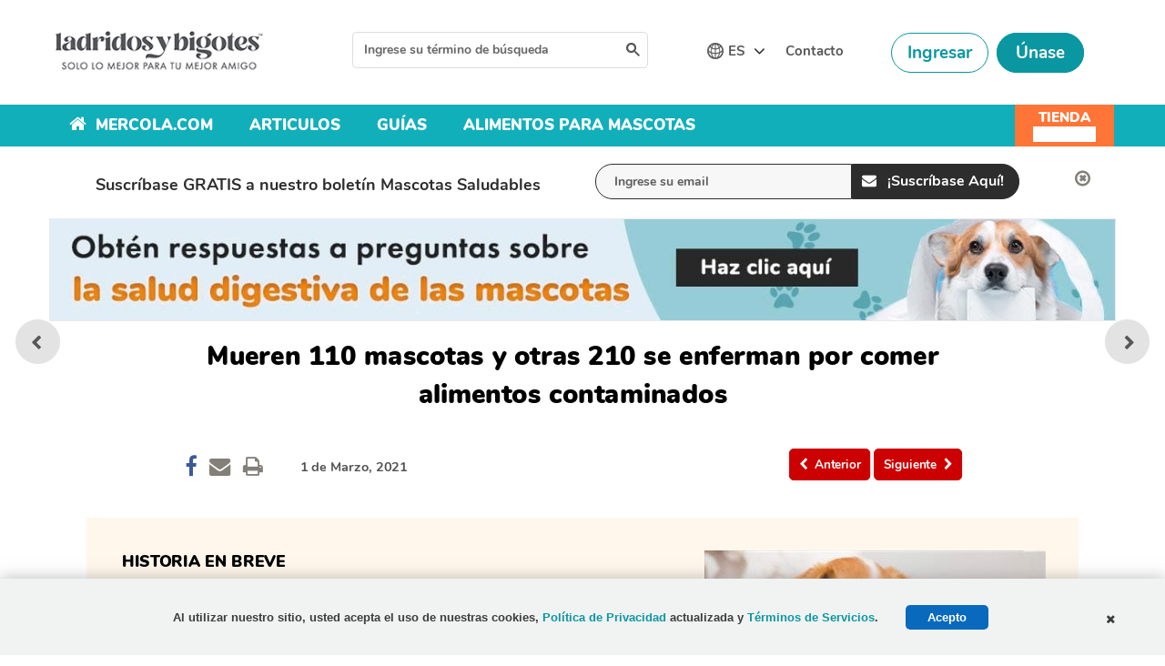

--- FILE ---
content_type: text/html; charset=utf-8
request_url: https://mascotas.mercola.com/sitios/mascotas/archivo/2021/03/01/contaminacion-por-aflatoxinas-en-alimentos-para-mascotas.aspx
body_size: 25481
content:


<!DOCTYPE html>
<html xmlns="http://www.w3.org/1999/xhtml" xmlns:og="http://ogp.me/ns#" xmlns:fb="http://ogp.me/ns/fb#" xml:lang="en-us" lang="en-us">
<head id="Head1"><title>
	
    Las aflatoxinas provocan intoxicaciones agudas y tumores

</title><meta http-equiv="Page-Enter" content="blendTrans(Duration=0.2)" /><meta http-equiv="X-UA-Compatible" content="IE=edge" /><meta name="viewport" content="width=device-width, initial-scale=1.0, user-scalable=yes" /><meta name="description" content="La contaminación por esta sustancia venenosa ha provocado una gran cantidad de brotes de enfermedades y ha sido la causa del retiro de alimentos para mascotas." />
<meta name="GENERATOR" content="CommunityServer 2008.5 SP1 (Debug Build: 31106.3070)" />
<link rel="canonical" href="https://mascotas.mercola.com/sitios/mascotas/archivo/2021/03/01/contaminacion-por-aflatoxinas-en-alimentos-para-mascotas.aspx" />
<link rel="pingback" href="https://mascotas.mercola.com:443/sitios/mascotas/pingback.aspx" />
<link rel="shortcut icon" type="image/ico" href="//media.mercola.com/assets/images/mercola/favicon.ico" />
<link rel="alternate" type="application/rss+xml" title="Mascotas (RSS 2.0)" href="https://mascotas.mercola.com:443/sitios/mascotas/rss.aspx"  />
<link rel="alternate" type="application/atom+xml" title="Mascotas (Atom 1.0)" href="https://mascotas.mercola.com:443/sitios/mascotas/atom.aspx"  />
<link rel="alternate" type="application/rss+xml" title="Mascotas - Todos los Comentarios (RSS 2.0)" href="https://mascotas.mercola.com:443/sitios/mascotas/rsscomments.aspx"  />
<link rel="alternate" type="application/rss+xml" title="Mueren 110 mascotas y otras 210 se enferman por comer alimentos contaminados - Comentarios de este Blog (RSS 2.0)" href="https://mascotas.mercola.com:443/sitios/mascotas/rsscomments.aspx?PostID=1063844"  />
<link rel="alternate" type="application/rss+xml" title="Anuncios de Dr. Becker (RSS 2.0)" href="/members/Dr.-Becker/announcements/rss.aspx"  />
<link rel="alternate" type="application/rss+xml" title="Comentarios de Dr. Becker (RSS 2.0)" href="/members/Dr.-Becker/comments/rss.aspx"  />
<link rel="alternate" type="application/rss+xml" title="Actividades de Dr. Becker (RSS 2.0)" href="/members/Dr.-Becker/activities/rss.aspx"  />
<link rel="alternate" type="application/rss+xml" title="Actividad  de los amigos Dr. Becker (RSS 2.0)" href="/members/Dr.-Becker/activities/friendrss.aspx"  />

    <meta http-equiv="Content-Type" content="text/html; charset=UTF-8" />
    <meta http-equiv="cleartype" content="on">
    <meta name="HandheldFriendly" content="True">
    <meta name="MobileOptimized" content="320">
    <link rel="preconnect" href="https://fonts.gstatic.com/" crossorigin="" />
<link rel="dns-prefetch" href="//fonts.googleapis.com" />
<style>@font-face{font-family:Nunito;font-style:italic;font-weight:700;font-display:swap;src:url(//media.mercola.com/assets/fonts/nunito/nunito-v11-latin-700italic.eot);src:local('Nunito Bold Italic'),local('Nunito-BoldItalic'),url(//media.mercola.com/assets/fonts/nunito/nunito-v11-latin-700italic.eot?#iefix) format('embedded-opentype'),url(//media.mercola.com/assets/fonts/nunito/nunito-v11-latin-700italic.woff2) format('woff2'),url(//media.mercola.com/assets/fonts/nunito/nunito-v11-latin-700italic.woff) format('woff'),url(//media.mercola.com/assets/fonts/nunito/nunito-v11-latin-700italic.ttf) format('truetype'),url(//media.mercola.com/assets/fonts/nunito/nunito-v11-latin-700italic.svg#Nunito) format('svg')}@font-face{font-family:Nunito;font-style:normal;font-weight:700;font-display:swap;src:url(//media.mercola.com/assets/fonts/nunito/nunito-v11-latin-700.eot);src:local('Nunito Bold'),local('Nunito-Bold'),url(//media.mercola.com/assets/fonts/nunito/nunito-v11-latin-700.eot?#iefix) format('embedded-opentype'),url(//media.mercola.com/assets/fonts/nunito/nunito-v11-latin-700.woff2) format('woff2'),url(//media.mercola.com/assets/fonts/nunito/nunito-v11-latin-700.woff) format('woff'),url(//media.mercola.com/assets/fonts/nunito/nunito-v11-latin-700.ttf) format('truetype'),url(//media.mercola.com/assets/fonts/nunito/nunito-v11-latin-700.svg#Nunito) format('svg')}@font-face{font-family:Nunito;font-style:normal;font-weight:800;font-display:swap;src:url(//media.mercola.com/assets/fonts/nunito/nunito-v11-latin-800.eot);src:local('Nunito ExtraBold'),local('Nunito-ExtraBold'),url(//media.mercola.com/assets/fonts/nunito/nunito-v11-latin-800.eot?#iefix) format('embedded-opentype'),url(//media.mercola.com/assets/fonts/nunito/nunito-v11-latin-800.woff2) format('woff2'),url(//media.mercola.com/assets/fonts/nunito/nunito-v11-latin-800.woff) format('woff'),url(//media.mercola.com/assets/fonts/nunito/nunito-v11-latin-800.ttf) format('truetype'),url(//media.mercola.com/assets/fonts/nunito/nunito-v11-latin-800.svg#Nunito) format('svg')}@font-face{font-family:Nunito;font-style:normal;font-weight:900;font-display:swap;src:url(//media.mercola.com/assets/fonts/nunito/nunito-v11-latin-900.eot);src:local('Nunito Black'),local('Nunito-Black'),url(//media.mercola.com/assets/fonts/nunito/nunito-v11-latin-900.eot?#iefix) format('embedded-opentype'),url(//media.mercola.com/assets/fonts/nunito/nunito-v11-latin-900.woff2) format('woff2'),url(//media.mercola.com/assets/fonts/nunito/nunito-v11-latin-900.woff) format('woff'),url(//media.mercola.com/assets/fonts/nunito/nunito-v11-latin-900.ttf) format('truetype'),url(//media.mercola.com/assets/fonts/nunito/nunito-v11-latin-900.svg#Nunito) format('svg')}@font-face{font-family:Nunito;font-style:italic;font-weight:800;font-display:swap;src:url(//media.mercola.com/assets/fonts/nunito/nunito-v11-latin-800italic.eot);src:local('Nunito ExtraBold Italic'),local('Nunito-ExtraBoldItalic'),url(//media.mercola.com/assets/fonts/nunito/nunito-v11-latin-800italic.eot?#iefix) format('embedded-opentype'),url(//media.mercola.com/assets/fonts/nunito/nunito-v11-latin-800italic.woff2) format('woff2'),url(//media.mercola.com/assets/fonts/nunito/nunito-v11-latin-800italic.woff) format('woff'),url(//media.mercola.com/assets/fonts/nunito/nunito-v11-latin-800italic.ttf) format('truetype'),url(//media.mercola.com/assets/fonts/nunito/nunito-v11-latin-800italic.svg#Nunito) format('svg')}@font-face{font-family:Nunito;font-style:italic;font-weight:900;font-display:swap;src:url(//media.mercola.com/assets/fonts/nunito/nunito-v11-latin-900italic.eot);src:local('Nunito #000 Italic'),local('Nunito-BlackItalic'),url(//media.mercola.com/assets/fonts/nunito/nunito-v11-latin-900italic.eot?#iefix) format('embedded-opentype'),url(//media.mercola.com/assets/fonts/nunito/nunito-v11-latin-900italic.woff2) format('woff2'),url(//media.mercola.com/assets/fonts/nunito/nunito-v11-latin-900italic.woff) format('woff'),url(//media.mercola.com/assets/fonts/nunito/nunito-v11-latin-900italic.ttf) format('truetype'),url(//media.mercola.com/assets/fonts/nunito/nunito-v11-latin-900italic.svg#Nunito) format('svg')}

@font-face{font-family:'FontAwesome';src:url(//media.mercola.com/assets/fonts/fontawesome-webfont.eot);src:url(//media.mercola.com/assets/fonts/fontawesome-webfont.eot) format("embedded-opentype"),url(//media.mercola.com/assets/fonts/fontawesome-webfont.woff) format("woff"),url(//media.mercola.com/assets/fonts/fontawesome-webfont.ttf) format("truetype"),url(//media.mercola.com/assets/fonts/fontawesome-webfont.svg) format("svg");font-weight:400;font-style:normal;font-display:swap}
</style><link rel="stylesheet" href="//media.mercola.com/assets/css/comserver/mascotas.css?v=20260124" type="text/css" media="screen,print" />
    <script data-cfasync="false" src="//media.mercola.com/assets/js/comserver/mercolajquery1.js"></script>
    
    
    <script language="javascript" type="6c7e1563304b348d49479cf3-text/javascript" src="//media.mercola.com/themes/mercola/js/email-counter-articles.js"> </script>
    <script language="javascript" type="6c7e1563304b348d49479cf3-text/javascript" src="//media.mercola.com/assets/js/seosubscriptionbox_es.js"> </script>
    <script type="6c7e1563304b348d49479cf3-text/javascript" src="//media.mercola.com/themes/mercola/js/jquery.responsiveiframe.js"></script>
    <link rel="image_src" href="https://media.mercola.com/ImageServer/Public/2021/February/FB/contaminacion-por-aflatoxinas-fb.jpg" />

    <meta id="HeaderRegion_MetaOGImage" property="og:image" content="https://media.mercola.com/ImageServer/Public/2021/February/FB/contaminacion-por-aflatoxinas-fb.jpg"></meta>
    <meta id="HeaderRegion_MetaOGTitle" property="og:title" content="Mueren 110 mascotas y otras 210 se enferman por comer alimentos contaminados"></meta>
    <meta property="og:type" content="article" />
    <meta id="HeaderRegion_MetaOGUrl" property="og:url" content="http://mascotas.mercola.com/sitios/mascotas/archivo/2021/03/01/contaminacion-por-aflatoxinas-en-alimentos-para-mascotas.aspx"></meta>
    <meta property="og:site_name" content="Mercola.com" />
    <meta id="HeaderRegion_MetaAppID" property="fb:app_id" content="732836000065608"></meta>
    <meta id="HeaderRegion_MetaOGDescription" property="og:description" content="La contaminación por esta sustancia venenosa ha provocado una gran cantidad de brotes de enfermedades y ha sido la causa del retiro de alimentos para mascotas."></meta>
    <meta name="twitter:card" content="summary_large_image" />
    <meta name="twitter:site" content="@drkarenbecker" />
    <meta name="twitter:creator" content="@drkarenbecker" />
    <meta name="twitter:domain" content="Mascotas.Mercola.com" />
    <meta id="HeaderRegion_MetaTwitterTitle" name="twitter:title" content="Mueren 110 mascotas y otras 210 se enferman por comer alimentos contaminados"></meta>
    <meta id="HeaderRegion_MetaTwitterDescription" name="twitter:description" content="La contaminación por esta sustancia venenosa ha provocado una gran cantidad de brotes de enfermedades y ha sido la causa del retiro de alimentos para mascotas."></meta>
    <meta id="HeaderRegion_MetaTwitterImage" name="twitter:image:src" content="https://media.mercola.com/ImageServer/Public/2021/February/FB/contaminacion-por-aflatoxinas-fb.jpg"></meta>
    <meta id="HeaderRegion_MetaTwitterUrl" name="twitter:url" content="https://mascotas.mercola.com/sitios/mascotas/archivo/2021/03/01/contaminacion-por-aflatoxinas-en-alimentos-para-mascotas.aspx"></meta>
    <meta name="fragment" content="!" />

    <link rel="preconnect" href="//dpm.demdex.net" />
    <link rel="preconnect" href="//mercola.demdex.net" />
    <link rel="preconnect" href="//smetrics.mercola.com" />
    <link rel="preconnect" href="//cm.everesttech.net" />
    <link rel="preconnect" href="//mercolaconsultingser.tt.omtrdc.net" />
    <link rel="dns-prefetch" href="//assets.adobedtm.com" />

    <style>.top-banner img { outline: 1px solid #e9e9e9; }</style>
<meta property="fb:pages" content="632083220155384" />

   <style>
       .social-media.hp-desk {margin-top:20px}
       @media screen and (max-width:580px) { .social-media.hp-desk {margin-top:0px}}

   </style>

<meta class="swiftype" name="description" data-type="string" content="Más de mil códigos de lote de este alimento para mascotas se retiraron del mercado. Sin importar la marca a la que pertenezca, revisa las etiquetas del alimento que consume tu mascota e identifica si contiene estos tres ingredientes que son fuente de una sustancia cancerígena, la cual tiene el potencial de causar enfermedades repentinas e incluso cobrar la vida de tu mascota." />
<meta class="swiftype" name="sortdate" data-type="date" content="20210301" />
<meta class="swiftype" name="domain" data-type="enum" content="mascotas.mercola.com" />
<meta class="swiftype" name="lang" data-type="enum" content="es" />
<meta class="swiftype" name="result_group" data-type="enum" content="Articulos de Mascotas" />
<script data-cfasync="false" type="text/javascript">var mercolaData={"pageinfo":{"sitesection":"mascotas","sitesection1":"mascotas post pages","sitesection2":""},"user":{"userloggedin":"no","customerclass":"visitor","subscriber":"no", "daysSubscribed": "0"}}; var mercolaEntity = { "entity": { "pageType": "Post", "pageUrl": "https://mascotas.mercola.com/sitios/mascotas/archivo/2021/03/01/contaminacion-por-aflatoxinas-en-alimentos-para-mascotas.aspx", "id": "1063844-mascotas", "name": "Mueren 110 mascotas y otras 210 se enferman por comer alimentos contaminados", "description": "Más de mil códigos de lote de este alimento para mascotas se retiraron del mercado. Sin importar la marca a la que pertenezca, revisa las etiquetas del alimento que consume tu mascota e identifica si contiene estos tres ingredientes que son fuente de una sustancia cancerígena, la cual tiene el potencial de causar enfermedades repentinas e incluso cobrar la vida de tu mascota.", "category": "Alimentos/Comida", "categoryId": "Alimentos/Comida", "thumbnailUrl": "//media.mercola.com/ImageServer/Public/2021/March/Nonlead/contaminacion-por-aflatoxinas-en-alimentos-para-mascotas.jpg"}, "user": { "categoryId": "Alimentos/Comida" }}</script>
<script data-cfasync="false" src="//media.mercola.com/assets/js/mercoladatalayer/mercoladatalayer20210126.js"></script>
<script data-cfasync="false" src="//assets.adobedtm.com/77a1576eb29d/fa4ad595c4e4/launch-1d4e41c3ac1d.min.js"></script></head>


<body>


<div>
    <form method="post" action="/sitios/mascotas/archivo/2021/03/01/contaminacion-por-aflatoxinas-en-alimentos-para-mascotas.aspx" onsubmit="if (!window.__cfRLUnblockHandlers) return false; javascript:return WebForm_OnSubmit();" id="Form1" data-cf-modified-6c7e1563304b348d49479cf3-="">
<div class="aspNetHidden">
<input type="hidden" name="ToolkitScriptManager1_HiddenField" id="ToolkitScriptManager1_HiddenField" value="" />
<input type="hidden" name="__EVENTTARGET" id="__EVENTTARGET" value="" />
<input type="hidden" name="__EVENTARGUMENT" id="__EVENTARGUMENT" value="" />

</div>

<script type="6c7e1563304b348d49479cf3-text/javascript">
//<![CDATA[
var theForm = document.forms['Form1'];
if (!theForm) {
    theForm = document.Form1;
}
function __doPostBack(eventTarget, eventArgument) {
    if (!theForm.onsubmit || (theForm.onsubmit() != false)) {
        theForm.__EVENTTARGET.value = eventTarget;
        theForm.__EVENTARGUMENT.value = eventArgument;
        theForm.submit();
    }
}
//]]>
</script>



<script src="/ScriptResource.axd?d=[base64]" type="6c7e1563304b348d49479cf3-text/javascript"></script>
<script type="6c7e1563304b348d49479cf3-text/javascript">
//<![CDATA[
var PageMethods = function() {
PageMethods.initializeBase(this);
this._timeout = 0;
this._userContext = null;
this._succeeded = null;
this._failed = null;
}
PageMethods.prototype = {
_get_path:function() {
 var p = this.get_path();
 if (p) return p;
 else return PageMethods._staticInstance.get_path();},
UpdateClickCount:function(ID,succeededCallback, failedCallback, userContext) {
return this._invoke(this._get_path(), 'UpdateClickCount',false,{ID:ID},succeededCallback,failedCallback,userContext); }}
PageMethods.registerClass('PageMethods',Sys.Net.WebServiceProxy);
PageMethods._staticInstance = new PageMethods();
PageMethods.set_path = function(value) { PageMethods._staticInstance.set_path(value); }
PageMethods.get_path = function() { return PageMethods._staticInstance.get_path(); }
PageMethods.set_timeout = function(value) { PageMethods._staticInstance.set_timeout(value); }
PageMethods.get_timeout = function() { return PageMethods._staticInstance.get_timeout(); }
PageMethods.set_defaultUserContext = function(value) { PageMethods._staticInstance.set_defaultUserContext(value); }
PageMethods.get_defaultUserContext = function() { return PageMethods._staticInstance.get_defaultUserContext(); }
PageMethods.set_defaultSucceededCallback = function(value) { PageMethods._staticInstance.set_defaultSucceededCallback(value); }
PageMethods.get_defaultSucceededCallback = function() { return PageMethods._staticInstance.get_defaultSucceededCallback(); }
PageMethods.set_defaultFailedCallback = function(value) { PageMethods._staticInstance.set_defaultFailedCallback(value); }
PageMethods.get_defaultFailedCallback = function() { return PageMethods._staticInstance.get_defaultFailedCallback(); }
PageMethods.set_enableJsonp = function(value) { PageMethods._staticInstance.set_enableJsonp(value); }
PageMethods.get_enableJsonp = function() { return PageMethods._staticInstance.get_enableJsonp(); }
PageMethods.set_jsonpCallbackParameter = function(value) { PageMethods._staticInstance.set_jsonpCallbackParameter(value); }
PageMethods.get_jsonpCallbackParameter = function() { return PageMethods._staticInstance.get_jsonpCallbackParameter(); }
PageMethods.set_path("post.aspx");
PageMethods.UpdateClickCount= function(ID,onSuccess,onFailed,userContext) {PageMethods._staticInstance.UpdateClickCount(ID,onSuccess,onFailed,userContext); }
function WebForm_OnSubmit() {
if (typeof(ValidatorOnSubmit) == "function" && ValidatorOnSubmit() == false) return false;
return true;
}
//]]>
</script>

    <script type="6c7e1563304b348d49479cf3-text/javascript">
//<![CDATA[
Sys.WebForms.PageRequestManager._initialize('ctl00$ToolkitScriptManager1', 'Form1', ['tctl00$bcr$Upanel','bcr_Upanel','tctl00$bcr$UpdatePanel1','bcr_UpdatePanel1','tctl00$bcr$UpdPnlStory','bcr_UpdPnlStory','tctl00$bcr$Updatehiddenforms','bcr_Updatehiddenforms','fctl00$bcr$CommentsUpdatePanel','bcr_CommentsUpdatePanel','tctl00$bcr$CommentSectionControl$UpdatePanel1','bcr_CommentSectionControl_UpdatePanel1','tctl00$bcr$CommentSectionControl$CommentUpdatePanel','bcr_CommentSectionControl_CommentUpdatePanel'], [], [], 90, 'ctl00');
//]]>
</script>

    


    <div id="page" data-jsid="pageContainer">
      <section class="main-content es">
      <div class="max-width-collapsed">
            
<section class="top-subscription es">
    <div class="max-width-collapsed">
      <div class="subscription-form">
        <div class="subscription-label centered-text">
          <label>Suscríbase GRATIS a nuestro boletín Mascotas Saludables</label>
        </div>

        
<div class="subscription-input">
    <input name="ctl00$NLSubscriptionTop$NewsletterSubscriptionTop$emailAddress" type="text" value="Ingrese su email" maxlength="100" id="NLSubscriptionTop_NewsletterSubscriptionTop_emailAddress" onfocus="if (!window.__cfRLUnblockHandlers) return false; javascript:if(this.value==&#39;Ingrese su email&#39;){this.value=&#39;&#39;}" onblur="if (!window.__cfRLUnblockHandlers) return false; javascript:if(this.value==&#39;&#39;){this.value=&#39;Ingrese su email&#39;}" onkeypress="if (!window.__cfRLUnblockHandlers) return false; return ContinueSubscription(event,&#39;NLSubscriptionTop_NewsletterSubscriptionTop_Subscribe&#39;,&#39;NLSubscriptionTop_NewsletterSubscriptionTop_emailAddress&#39;)" data-cf-modified-6c7e1563304b348d49479cf3-="" />
</div>

    <div Style="display: none;">
        <span id="NLSubscriptionTop_NewsletterSubscriptionTop_Loding" class="MsgBoardStyle" style="display: none; font-size: 14px; padding-top: 8px;">Loading Please Wait</span>
        <img src="/themes/mercola/images/loadingDotDot.gif" id="NLSubscriptionTop_NewsletterSubscriptionTop_wheel" alt="Loading Please Wait" style="display: none" />
    </div>

<div class="subscription-button">
    <input type="submit" name="ctl00$NLSubscriptionTop$NewsletterSubscriptionTop$Subscribe" value="¡Suscríbase Aquí!" onclick="if (!window.__cfRLUnblockHandlers) return false; return showprogress(&#39;NLSubscriptionTop_NewsletterSubscriptionTop_Loding&#39;,&#39;NLSubscriptionTop_NewsletterSubscriptionTop_wheel&#39;,&#39;NLSubscriptionTop_NewsletterSubscriptionTop_Subscribe&#39;,&#39;NLSubscriptionTop_NewsletterSubscriptionTop_emailAddress&#39;);" id="NLSubscriptionTop_NewsletterSubscriptionTop_Subscribe" class="button action blue subscribe-btn" data-cf-modified-6c7e1563304b348d49479cf3-="" />
</div>
        
        <div class="subscription-close centered-text">
          <i class="fa fa-times-circle-o fa-lg" aria-hidden="true" onclick="if (!window.__cfRLUnblockHandlers) return false; $('.top-subscription').slideUp();" data-cf-modified-6c7e1563304b348d49479cf3-=""></i>
        </div>
      </div>
    </div>
</section>

        </div>
        
<!--<div class="mobile-rr es" data-jsid="mobileRR" style="display: none;"><div class="content"><span class="close-btn"></span><div class="title">Obtenga GRATIS Consejos Veterinarios</div><div class="subscription"><span class="subscribe-input"><input type="text" id="MobileRRTxt" placeholder="Introduzca Su Email" onkeypress="SubscribeEmailRRMobileKeypress(event);" data-jsid="MobileRRTxt" /></span><img class="loadingimg" src="//media.mercola.com/Assets/images/image.gif" alt="Loading" style="display: none;" /><input type="button" id="MobileRRBtn" value="Suscríbase" onclick="SubscribeEmailRRMobileClick('mascotas');" data-jsid="MobileRRBtn" /></div><div class="privacy-policy"><p><em><a href="https://media.mercola.com/assets/html/privacidad/privacidad_seguridad.html" target="_blank">Vea nuestra política de privacidad</a></em></p></div></div><div data-jsid="MobileRRHiddenIframe"></div></div>-->

<!DOCTYPE html PUBLIC "-//W3C//DTD XHTML 1.0 Transitional//EN" "http://www.w3.org/TR/xhtml1/DTD/xhtml1-transitional.dtd">

<html xmlns="http://www.w3.org/1999/xhtml">


<style type="text/css">
    .mobile-rr { height:93px; }
    .mobile-rr.es .title { margin-bottom:6px; font-size:14px!important; line-height:1; }
    .mobile-rr .content { margin:0 0 0 65px; padding:10px; }
    .mobile-rr.es .subscription .subscribe-input input[type="text"] { font-size:13px; padding:7px 9px !important; margin:-3px 0 0; }
    .mobile-rr .subscription .subscribe-input .button { margin-bottom:0; }
    .mobile-rr .close-btn { margin-top:-10px; }
    .mobile-rr .privacy-policy a { font-size:10px; }
</style>
<div class="mobile-rr es" data-jsid="mobileRR" style="display: none;">
    <div class="content">
        <span class="close-btn"></span>
        <div class="title">Obtenga GRATIS Consejos Veterinarios</div>
        <div class="subscription">
            <span class="subscribe-input">
                <input name="ctl00$OutsideContainer$MobileRR$emailAddress" type="text" value="Ingresa tu correo electrónico" maxlength="100" id="OutsideContainer_MobileRR_emailAddress" onfocus="if (!window.__cfRLUnblockHandlers) return false; javascript:if(this.value==&#39;Ingresa tu correo electrónico&#39;){this.value=&#39;&#39;}" onblur="if (!window.__cfRLUnblockHandlers) return false; javascript:if(this.value==&#39;&#39;){this.value=&#39;Ingresa tu correo electrónico&#39;}" onkeypress="if (!window.__cfRLUnblockHandlers) return false; return ContinueSubscription(event,&#39;OutsideContainer_MobileRR_Subscribe&#39;,&#39;OutsideContainer_MobileRR_emailAddress&#39;)" data-cf-modified-6c7e1563304b348d49479cf3-="" />
            </span>
            <span id="OutsideContainer_MobileRR_Loding" class="MsgBoardStyle" style="display: none; font-size: 14px; padding-top: 8px;">Loading Please Wait</span>
            <img id="OutsideContainer_MobileRR_wheel" alt="Loading Please Wait" style="display: none" />
            <input type="submit" name="ctl00$OutsideContainer$MobileRR$Subscribe" value="Suscríbase" onclick="if (!window.__cfRLUnblockHandlers) return false; return showprogress(&#39;OutsideContainer_MobileRR_Loding&#39;,&#39;OutsideContainer_MobileRR_wheel&#39;,&#39;OutsideContainer_MobileRR_Subscribe&#39;,&#39;OutsideContainer_MobileRR_emailAddress&#39;);" id="OutsideContainer_MobileRR_Subscribe" class="button" data-cf-modified-6c7e1563304b348d49479cf3-="" />
        </div>
        <div class="privacy-policy">
            <em><a href="https://media.mercola.com/assets/html/privacidad/privacidad_seguridad.html" target="_blank">Vea nuestra política de privacidad</a></em>
        </div>
    </div>
</div>

        <div class="max-width">
            <div class="pets-banner promo-banner-top"></div>
            
            
            
            
            
            
            
            
            
            
    <input id="hdninitiaload" type="hidden" value="true" />
    
    
<style>
.top-banner { margin-bottom: 10px; }
.top-banner img { margin-bottom: 0px;--aspect-ratio: attr(width) / attr(height);height: 100%; }
.ad-label { color: #888787; font-size: 9px; margin-bottom: 0px; margin-top: -6px; }
.post-nav-floating { top: 57%; transform: translateY(-57%); }
</style>

<!-- top banner -->
<div class="top-banner">
   <a href="https://mascotas.mercola.com/sitios/mascotas/la-salud-digestiva.aspx?cid_source=banner&cid_medium=int&cid=digestive_health_20210817&cid_content=escstop&cid_term=version2" target="_blank">                   	
      <img class="desktop-image mlazyload" rel="preload" data-mlazyload-src="https://media.mercola.com/themes/mascotas/images/pet-digestive/pet-digestive-health-banner-desktop-v2-es-cs.jpg" alt="Obtén respuestas a preguntas sobre la salud digestiva de las mascotas" width="1264" height="120" />         
      <img class="mobile-image mlazyload" rel="preload" data-mlazyload-src="https://media.mercola.com/themes/mascotas/images/pet-digestive/pet-digestive-health-banner-mobile-v2-es-cs.jpg" alt="Obtén respuestas a preguntas sobre la salud digestiva de las mascotas" width="784" height="180" />    	 
    </a>
 </div>

    <div id="article">
        <div id="bcr_UpdateProgress12" style="display:none;">
	
             <div id="progressBackgroundFilter" class="ProgressPnlClass">
            </div>
            <div id="processMessage" class="ProgressMsgClass">
                <div class="modalHolder">
                    <div class="loading">
                        <div class="marginDiv">
                            <img src="//media.mercola.com/themes/mercola/images/loading1.gif" alt="Loading"
                                title="Loading" align="absmiddle" class="imgRSpace" />
                            <strong>Cargando, Por Favor Espere</strong>
                        </div>
                    </div>
                </div>
            </div>
        
</div>
        <div id="bcr_Upanel">
	
<input type="hidden" name="ctl00$bcr$hdnPrevPostID" id="bcr_hdnPrevPostID" value="1153416" />
<input type="hidden" name="ctl00$bcr$hdnNextPostID" id="bcr_hdnNextPostID" value="1063846" />
<input type="hidden" name="ctl00$bcr$hdnShortFbUrl" id="bcr_hdnShortFbUrl" />

        <div class="article-title">
            <h1> <span id="bcr_lblSubject">Mueren 110 mascotas y otras 210 se enferman por comer alimentos contaminados</span></h1>
            <section class="post-review" region_id="Author Section">
                
                 
                
                
            </section>
            <section class="post-details">
               <div class="social-icons-top">
                    
<div style="clear: left;"></div>
<ul class="social-icons dontprint social-button-round">
    <li class="share-count-total"><span data-share-counter>0</span></li>
    <li data-social-btn="facebook" class="social-btn"><a></a></li>
	<li data-social-btn="mailto" class="social-btn"><a href="#" class="mailtolink"></a></li>
	<li data-social-btn="print" class="social-btn not-mobile"><a href="#"></a></li>
    
</ul>


                </div>

                   <div id="bcr_updateFav">
                            <div id="bcr_UpdatePanel1">
		    
                                    <div class="social-icons-top">
                                    <ul>
                                         <li> </li>
                                    </ul>
								</div>                             
							
	</div>
                        </div>
                <div class="post-date">
                    <ul>
                        <li><span id="bcr_PostDate">1 de Marzo, 2021</span><div style="display:none" data-swiftype-name="pageviews" data-swiftype-type="integer">6996</div></li>
                    </ul>
                </div>
            </section>

            <nav class="post-nav">
            <div id="divPreviousbutton">
                <div class="previous-article" region_id="Previous Article - Top">
                    <a id="bcr_btnPrev" ToolTip="Artículo Anterior" data-jsid="topNavPrevBtn" onClick="if (!window.__cfRLUnblockHandlers) return false; s_objectID=&#39;Previous Button&#39;;" href="javascript:__doPostBack(&#39;ctl00$bcr$btnPrev&#39;,&#39;&#39;)" data-cf-modified-6c7e1563304b348d49479cf3-="">  
                    <i class="fa fa-chevron-left" aria-hidden="true"></i><span>Anterior</span></a>       
                </div>
                <div class="next-article" region_id="Next Article - Top">
                    <a id="bcr_btnNext" ToolTip="Siguiente Artículo" data-jsid="topNavNextBtn" onClick="if (!window.__cfRLUnblockHandlers) return false; s_objectID=&#39;Next Button&#39;;" href="javascript:__doPostBack(&#39;ctl00$bcr$btnNext&#39;,&#39;&#39;)" data-cf-modified-6c7e1563304b348d49479cf3-="">  
                    <span>Siguiente</span><i class="fa fa-chevron-right" aria-hidden="true"></i></a> 
                </div>  
                <div class="more-article"> 
                    
                </div>
            </div>
            </nav>

               <div class="post-admin-link"> 
                     

<script language="JAVASCRIPT" type="6c7e1563304b348d49479cf3-TEXT/JAVASCRIPT">
    function showAdmin() {
        var txtUsernameID = 'bcr_UserWelcome_hdnAdmin';
        if (document.getElementById(txtUsernameID).value == 1) {
            document.getElementById("admin-menu").style.display = "block";
        }
    }
    function hideAdmin() {
        document.getElementById("admin-menu").style.display = "none";
    } 
</script>


<style>
#menu { font-size: 14px; }
#menu:hover .admin-menu { display: block; }
.admin-menu { display:none }
.admin-label:before {
    float: left;
    content: "";
    background-image: url(//media.mercola.com/Themes/mercolaArticle/images/badge-expert-user.png);
    background-size: 15px;
    height: 15px;
    width: 15px;
    margin-right: 6px;
    margin-top: 2px;
}
</style>


<div id="menu">
    <div id="profile-menu" data-jsid="profileMenu">
        <input type="hidden" name="ctl00$bcr$UserWelcome$hdnAdmin" id="bcr_UserWelcome_hdnAdmin" value="0" />
        
    </div>
    <div class="admin-menu" id="admin-menu" onmouseover="if (!window.__cfRLUnblockHandlers) return false; showAdmin()" onmouseout="if (!window.__cfRLUnblockHandlers) return false; hideAdmin()" data-jsid="adminMenu" data-cf-modified-6c7e1563304b348d49479cf3-="">
        <div class="admin-arrow" id="admin-arrow"></div>
        <ul>
            
            <li> </li>
            
        </ul>
    </div>
</div>

                </div>
        </div>


  
        <nav class="post-nav-floating">
            <div id="divPreviousbutton4">
            <div id="bcr_pnlbtnPrev">
		
                <div class="previous-article">
                    <a id="bcr_btnPrevFloat" class="article-link" tooltip="Previous Article" href="javascript:__doPostBack(&#39;ctl00$bcr$btnPrevFloat&#39;,&#39;&#39;)">
                        <div class="article-thumb"><img id="bcr_btnPrevImg" data-mlazyload-src="//media.mercola.com/ImageServer/Public/2021/February/Nonlead/semilla-de-chia.jpg" class="mlazyload" alt="¿Las semillas de chía podrían ser buenas para tu mascota?" /></div>
                        <div class="article-title"><span id="bcr_lblPrevTitle">¿Las semillas de chía podrían ser buenas para tu mascota?</span></div>
                    </a>
                </div>
            
	</div>
            <div id="bcr_pnlbtnNext">
		
                <div class="next-article">
                    <a id="bcr_btnNextFloat" class="article-link" tooltip="Next Article" href="javascript:__doPostBack(&#39;ctl00$bcr$btnNextFloat&#39;,&#39;&#39;)">
                        <div class="article-thumb"><img id="bcr_btnNextImg" data-mlazyload-src="//media.mercola.com/ImageServer/Public/2021/March/Nonlead/infeccion-canina-por-levaduras.jpg" class="mlazyload" alt="4 pasos para controlar las infecciones por levaduras en los perros" /></div>
                        <div class="article-title"><span id="bcr_lblNextTitle">4 pasos para controlar las infecciones por levaduras en los perros</span></div>
                    </a>
                </div>
            
	</div>
            
            </div>
        </nav>

    <div class="video-container">
        
    </div>

    <div id="bcr_UpdPnlStory">
		
        <div id="bcr_pnlStoryAtAGlance" class="story-glance" data-swiftype-name="saag" data-swiftype-type="text" region_id="Story at a Glance">
            <div id="bcr_divStoryImage" class="story-image">
                <img id="bcr_imgStory" src="//media.mercola.com/ImageServer/Public/2021/March/Nonlead/contaminacion-por-aflatoxinas-en-alimentos-para-mascotas.jpg" alt="contaminacion por aflatoxinas en alimentos para mascotas" />
            </div>
            <div class="story-highlights">
                
                        <h3 id="expanderHead" data-jsid="expanderHead">Historia en Breve </h3>
                        <div id="expanderContent" data-jsid="expanderContent">
                        <ul>
                    
                        <li>
                           <span id="bcr_rptStory_cslStory_0" cssclsas="story-list">La contaminación por aflatoxinas ha provocado una gran cantidad de brotes de enfermedades graves y ha sido la causa de que diversos alimentos para mascotas se hayan retirado del mercado durante los últimos veinte años; se sabe que las aflatoxinas son causa de intoxicaciones agudas y cáncer tanto en animales como en humanos</span>
                        </li>
                    
                        <li>
                           <span id="bcr_rptStory_cslStory_1" cssclsas="story-list">Midwestern Pet Food, productor de alimentos para perros y gatos de la marca Sportmix, ha retirado del mercado más de mil códigos de lote debido a los niveles de contaminación por aflatoxinas en sus productos, los cuales tuvieron implicaciones en más de cien muertes y doscientas enfermedades en mascotas, solo en los Estados Unidos</span>
                        </li>
                    
                        <li>
                           <span id="bcr_rptStory_cslStory_2" cssclsas="story-list">Los dueños cuyas mascotas contrajeron enfermedades, fallecieron o tuvieron que someterse a la eutanasia tras consumir productos Sportmix o afiliados, han presentado al menos dos demandas colectivas contra Midwestern</span>
                        </li>
                    
                        <li>
                           <span id="bcr_rptStory_cslStory_3" cssclsas="story-list">En menos de seis meses, se retiraron del mercado 60 millones de libras (30 000 toneladas) de alimento para mascotas que estaban contaminados por aflatoxinas, lo que lleva a la conclusión de que algunos fabricantes de alimentos ultraprocesados no están siguiendo lo que la Ley de Modernización de la Inocuidad Alimentaria (FSMA, por sus siglas en inglés) que estableció en 2016 la Administación de Medicamentes y Alimentos de los Estados Unidos (FDA, por sus siglas en inglés)</span>
                        </li>
                    
                        <li>
                           <span id="bcr_rptStory_cslStory_4" cssclsas="story-list">Vale la pena señalar que, desde hace cinco años, cuando la FSMA se implementó, la FDA se ha enfocado en los productores de alimentos crudos para mascotas, los cuales nunca han ocasionado que se retiren productos del mercado a gran escala</span>
                        </li>
                    
                        </ul>
                        </div>
                    
            </div>
        </div>
    
	</div>

        <div class="bodytextdiv" id="bodytext" data-swiftype-name="postbody" data-swiftype-type="text" region_id="Article Body">
        
        
        <span id="bcr_FormattedBody"><p>Durante varios años, he advertido a los visitantes de Mascotas Saludables de Mercola sobre el potencial de contaminación por aflatoxinas de los alimentos para mascotas. Desafortunadamente a estas alturas, como muchos de ustedes saben, nuestros peores temores se han hecho realidad.</p>
<p>Al 27 de enero de 2021, 110 mascotas en Estados Unidos habían muerto y otras 210 se enfermaron debido a los niveles letales de aflatoxinas en alimentos para perros y gatos de la marca Sportmix, producida por Midwestern Pet Foods con sede en Evansville, Indiana. Se presume que la contaminación por aflatoxinas se limita a los productos a base de maíz que se producen en la planta de Oklahoma.</p>
<p>De igual forma, es posible que los alimentos contaminados se hayan enviado a otros 35 países alrededor del mundo, tales como: Baréin, Barbados, Chile, Costa Rica, Curazao, Chipre, República Checa, Ecuador, El Salvador, Polinesia Francesa, Ghana, Guatemala, Honduras, Hong Kong, Islandia, Indonesia, Irlanda, Israel, Corea, Kuwait, Líbano, Lituania, Malasia, México, Nueva Zelanda, Nicaragua, Panamá, Perú, Singapur, Taiwán, Trinidad, Ucrania, Emiratos Árabes Unidos, Uruguay y Vietnam.</p>
<p>Se retiraron del mercado más de mil códigos de lote con fecha de caducidad anterior al "07/09/2022" y un "05", que indicaba que provenían de la planta de Oklahoma. Midwestern ha retirado de su planta de Oklahoma todos los alimentos que contenían maíz y que tenían una fecha de caducidad igual o anterior al 9 de julio de 2022.</p>
<p>Consulta <a href="https://www.fda.gov/animal-veterinary/outbreaks-and-advisories/fda-alert-certain-lots-sportmix-pet-food-recalled-potentially-fatal-levels-aflatoxin">aquí</a> la última alerta de la FDA, con fecha del 26 de enero de 2021, que incluye la lista más reciente de productos que se retiraron del mercado. </p>
<h2>Las aflatoxinas provocan intoxicaciones agudas y cáncer</h2>
<p>La contaminación por aflatoxinas ha sido la causa de que un gran número de alimentos para mascotas se hayan retirado del mercado en diversas regiones y es responsable de numerosos brotes de enfermedades a lo largo de los últimos veinte años. Las aflatoxinas provienen de hongos como los Aspergillus flavus y Aspergillus parasiticus, y son las micotoxinas que más se investigan en el mundo.</p>
<p>Se sabe que las aflatoxinas provocan intoxicaciones agudas y cáncer, tanto en animales como en humanos, y se consideran entre las sustancias más cancerígenas del planeta. En comparación con muchos otros animales, los perros y los gatos son más susceptibles a las aflatoxinas.</p>
<p>Las aflatoxinas suelen contaminar los cultivos agrícolas antes de la cosecha. Las condiciones que promueven lo anterior incluyen temperaturas elevadas, períodos prolongados de sequía y la presencia de insectos. Asimismo, es posible que las aflatoxinas representen un problema después de la cosecha si el cultivo permanece húmedo por mucho tiempo; además, un nivel muy alto de humedad y la presencia de moho amerita que estas toxinas crezcan en cultivos almacenados.</p>
<p>El maíz, el cacahuate y la semilla de algodón son las tres plantas con el índice más alto de contaminación por aflatoxinas. Los perros son más propensos a contraer aflatoxicosis que los gatos debido a que las fórmulas comerciales de alimento para perros suelen contener maíz.</p>
<h2>Síntomas a considerar e ingredientes de alimentos para mascotas que deben evitarse</h2>
<p>La aflatoxicosis es una enfermedad que afecta principalmente al hígado y provoca síntomas gastrointestinales (GI), problemas reproductivos, anemia e ictericia. Ciertos tipos de aflatoxinas tienen relación con el cáncer en animales.</p>
<p>Si tu perro o gato ingiere alimentos contaminados con aflatoxinas, es posible que presente uno o más síntomas de los que se enumeran a continuación:</p>
 <table class="generic-table left-align">
 <tbody>
 <tr>
 <td valign="top"><p>Vómito grave o persistente</p></td>
 <td valign="top"><p>Aletargamiento</p></td>
 </tr>
 <tr>
 <td valign="top"><p>Diarrea sanguinolenta</p></td>
 <td valign="top"><p>Cambio de color en la orina</p></td>
 </tr>
 <tr>
 <td valign="top"><p>Falta de apetito</p></td>
 <td valign="top"><p>Ictericia, sobre todo alrededor de la esclerótica, las encías y el abdomen</p></td>
 </tr>
 <tr>
 <td valign="top"><p>Fiebre</p></td>
 <td class="hide-mobile"></td>
 </tr>
 </tbody>
 </table>
<p>Si sospechas que tu mascota ha ingerido alimentos contaminados, incluso si no muestra síntomas de enfermedad, llévalo a consulta con un veterinario o a una clínica de emergencia lo antes posible. Lleva la comida contigo.</p>
<p>Recomiendo que las mascotas que se han expuesto a aflatoxinas reciban ozonoterapia, tratamientos con oxígeno hiperbárico, vitamina C por infusión intravenosa (IV), así como la administración de glutatión, chlorella y carbón por vía oral, los cuales son de gran ayuda para desintoxicar el cuerpo de forma natural y la reparación celular.</p>
<p>Si le das <a href="https://mascotas.mercola.com/sitios/mascotas/archivo/2020/05/07/croquetas-para-mascotas-y-enfermedades.aspx">croquetas</a> a tu mascota, (lo que recomiendo únicamente si no te es posible adquirir alimentos de mejor calidad), revisa la lista de ingredientes con cuidado y evita las marcas que contengan granos o maiz, como la harina de gluten de maíz, maíz integral, harina de maíz, entre otros.</p>
<p>Muchos animales tienen dificultad para digerir el maíz, un alérgeno que representa un alto riesgo de contaminación por aflatoxinas. Asimismo, evita las fórmulas que contengan cereales como sorgo, mijo perla, arroz y trigo. <a href="https://www.ewg.org/foodscores/content/arsenic-contamination-in-rice/">El arroz también puede contener niveles tóxicos de arsénico</a>.</p>
<p>Muchos alimentos para mascotas de bajo costo y calidad dependen de todos estos ingredientes en gran medida, al igual que un gran número de premios, entre los que se encuentran las "galletas" orgánicas a base de trigo o arroz integral que, desde mi perspectiva, son una fuente potencial de toxicosis que no suele considerarse.</p>
<div class="productad" region_id="Mid Banner"><div class="label"><span>Publicidad</span></div><a id="productad" onclick="if (!window.__cfRLUnblockHandlers) return false; s_objectID='Banner Ad';" href="https://mascotas.mercola.com/sitios/mascotas/la-salud-digestiva.aspx?cid_source=banner&cid_medium=int&cid=es_pet_digestive_health_20210312&cid_content=escsmid&cid_term=version2" target="_blank" data-cf-modified-6c7e1563304b348d49479cf3-=""><img class="mlazyload desktop-image" data-mlazyload-src="https://media.mercola.com/assets/images/mercola/mid/pet-digestive-health-middle-ad-banner-desktop-v2-es.jpg" alt="Clic aquí para aprende más"><img class="mlazyload mobile-image" data-mlazyload-src="https://media.mercola.com/assets/images/mercola/mid/pet-digestive-health-middle-ad-banner-mobile-v2-es.jpg" alt="Clic aquí para aprende más"></a><hr></div><h2>Se han presentado demandas colectivas contra Midwestern</h2>
<p>Al momento de escribir este artículo, los dueños, que están en duelo por la pérdida de sus mascotas, presentaron dos demandas contra Midwestern Pet Food en el Tribunal de Distrito de Indiana de los Estados Unidos.</p>
<p>En una <a href="https://www.docketalarm.com/cases/Indiana_Southern_District_Court/3--21-cv-00009/JOHNSON_v._MIDWESTERN_PET_FOODS_INC/1/">presentación de demanda que se llevó a cabo el 15 de enero</a>, la demandante Tammy Johnson, alega que Midwestern debía estar al tanto de los niveles de aflatoxinas en la comida para perros Sportsmix, con el que alimentó a sus siete perros: seis adultos y un cachorro. Por fortuna, los seis perros adultos se recuperaron después de varios días; sin embargo, el cachorro desarrolló colitis como resultado de la intoxicación y tendrá que someterse a radiografías para detectar daño hepático.</p>
<p>Según otra <a href="https://truthaboutpetfood.com/wp-content/uploads/2021/01/Midwestern-lawsuit.pdf">presentación de demanda que tuvo lugar el 19 de enero</a>, los demandantes Stephanie Romero, David Starnes y Ashley Lill no tuvieron tanta suerte como Johnson. Susan Thixton del sitio web TruthAboutPetFood.com indicó:</p>
<blockquote>
<p><em>"El 25 de diciembre de 2020, después de alimentar a sus dos perros con comida para mascotas SPORTMiX durante un tiempo, la Sra. Romero se vio obligada a tomar la decisión de sacrificarlos, ya que ambos se enfermaron de gravedad y presentaron síntomas de intoxicación por aflatoxinas</em>.</p>
</blockquote>
<blockquote>
<p><em>Después de alimentar a tres de sus perros con alimento SPORTMiX, los tres caninos del Sr. Starnes fallecieron el 4, 6 y 10 de diciembre de 2020 tras presentar signos de enfermedad e ictericia, mientras que el perro que ingirió una menor cantidad del mismo alimento continúa con vida</em>.</p>
</blockquote>
<blockquote>
<p><em>La Sra. Lill alimentó a sus dos perros con una bolsa de SPORTMiX que adquirió en octubre de 2020 y uno de ellos comenzó a vomitar; cuando cambió el alimento que le daba, se recuperó. Por otro lado, el perro que siguió comiendo SPORTMiX, presentó ictericia, tuvo diarrea y falleció el 20 de diciembre de 2020 de camino al consultorio del veterinario".</em></p>
</blockquote>
<p>Resulta asombroso el nivel de contaminación por aflatoxinas que se encontró en las muestras de alimentos para mascotas que se analizaron. De la demanda:</p>
<blockquote>
<p><em>"Se realizaron pruebas de laboratorio del alimento para mascotas que se retiró del mercado y el veterinario que publicó los resultados descubrió que una de las muestras tenía una concentración de 525 partes por mil millones (ppb) y la otra, 380 ppb; dichas cantidades superan 19 y 26 veces, respectivamente, el límite legal de 20 ppb que estableció la FDA según The Canine Review".</em></p>
</blockquote>
<h2>¿Dónde se encuentra la atención de la FDA cuando se trata de alimentos para mascotas?</h2>
<p>Como Thixton señala en su artículo: <a href="https://truthaboutpetfood.com/60-million-pounds-of-aflatoxin-contaminated-pet-food-were-recalled-in-just-4-months/">60 Million Pounds of Aflatoxin Contaminated Pet Food Were Recalled in Just 4 Months</a>, está claro que Midwestern Pet Food, así como otros productores de alimentos para mascotas, no están siguiendo el reglamento sobre el Análisis y Control Preventivo de Riesgos como lo establece la Ley de Modernización de la Inocuidad Alimentaria (FSMA, por sus siglas en inglés). </p>
<p>La FDA promociona la FSMA como "la reforma más radical de nuestra legislación en materia de seguridad alimentaria en más de setenta años" que "tiene como objetivo garantizar que el suministro de alimentos en Estados Unidos sea seguro al enfocarse en prevenir la contaminación de los mismos en lugar de responder ante ella".</p>
<p>Quizás si la FDA no se hubiera enfocado en productores de alimentos crudos para mascotas desde que la FSMA se implementó hace cinco años, la agencia podría haber ayudado a evitar que una parte de esos 60 millones de libras de alimentos tóxicos ultraprocesados llegaran a las tiendas y al organismo de cientos de mascotas.</p></span>      
        </div>
         
        

        
        
                <div class="SpecialTagContent narrow-width">
                    <span id="bcr_rptSpecialTagContent_cslTagContent_0"><iframe class="mlazyload special-content" id="iframeheight" data-mlazyload-src="https://mascotas.mercola.com/sitios/mercola/special-content/digestive-health-index-tag-es.aspx" scrolling="no"></iframe></span> 
                </div>
            
        

       <input type="hidden" name="ctl00$bcr$hdnRRPopUpDisplay" id="bcr_hdnRRPopUpDisplay" value="https://mascotas.mercola.com/Themes/Blogs/mascotas/RegistrationPopUp_HP.aspx" />
      <input type="hidden" name="ctl00$bcr$hdnExitPopUpDisplay" id="bcr_hdnExitPopUpDisplay" value="https://mascotas.mercola.com/Themes/Blogs/mascotas/RegistrationPopUp_HP-exit.aspx" />
   

        <div class="last-update"><p></p></div>

        <div class="social-icons-bottom narrow-width">
            
<div style="clear: left;"></div>
<ul class="social-icons dontprint social-button-round">
    <li class="share-count-total"><span data-share-counter>0</span></li>
    <li data-social-btn="facebook" class="social-btn"><a></a></li>
	<li data-social-btn="mailto" class="social-btn"><a href="#" class="mailtolink"></a></li>
	<li data-social-btn="print" class="social-btn not-mobile"><a href="#"></a></li>
    
</ul>


        </div>

        <div id="bcr_divfootnote" class="sources-references narrow-width">
            <span id="refclone1"> </span>
            <div class="link16 title" id="heading" data-jsid="sourcesReferencesBtn"><span>+</span> Fuentes y Referencias</div>
            <div class="contentrefsources" id="contentrefsources"  data-jsid="sourcesReferences">
                <div class="sourcesfoot sources">
                    
                            <ul>
                        
                            <li>
                                <span id="bcr_rptSources_cslSource_0" class="source-link"><a target="_blank" href="https://www.charlotteobserver.com/news/nation-world/national/article248795225.html">The Charlotte Observer, January 27, 2021</a></span>
                            </li>
                        
                            <li>
                                <span id="bcr_rptSources_cslSource_1" class="source-link"><a target="_blank" href="https://www.petfoodindustry.com/articles/9959-aflatoxin-pet-food-recall-goes-international-110-deaths">PetfoodIndustry.com, January 25, 2021</a></span>
                            </li>
                        
                            <li>
                                <span id="bcr_rptSources_cslSource_2" class="source-link"><a target="_blank" href="https://truthaboutpetfood.com/midwestern-pet-food-faces-class-action-lawsuit/">TruthAboutPetFood.com, January 21, 2021</a></span>
                            </li>
                         </ul> 
                </div>
        



        </div>
        <span class="refclone">
        
        </span>
        </div><!-- end sources-references-->

   


        <section class='related-articles'><h3>Artículos Relacionados</h3><ul><li class='related-article'><a href='https://mascotas.mercola.com/sitios/mascotas/archivo/2020/02/24/retiro-de-alimentos-de-la-marca-hills.aspx'><figure class='related-image'><img alt='Al menos 300 perros fueron perjudicados por las vitaminas de los alimentos de Hill's'                  
     class="mlazyload" data-mlazyload-src='//media.mercola.com/ImageServer/Public/2020/February/Nonlead/retiro-de-alimento-procesado.jpg'></figure><p class='related-title'><strong>Al menos 300 perros fueron perjudicados por las vitaminas de los alimentos de Hill's</strong></p></a></li><li class='related-article'><a href='https://mascotas.mercola.com/sitios/mascotas/archivo/2019/09/17/micotoxinas-en-los-alimentos-para-mascotas.aspx'><figure class='related-image'><img alt='Evite este alimento tóxico y contaminado'                  
     class="mlazyload" data-mlazyload-src='//media.mercola.com/ImageServer/Public/2019/September/Nonlead/alimento-procesado-contaminado.jpg'></figure><p class='related-title'><strong>Evite este alimento tóxico y contaminado</strong></p></a></li><li class='related-article'><a href='https://mascotas.mercola.com/sitios/mascotas/archivo/2018/04/06/medicamentos-para-la-eutanasia-en-el-alimento-para-mascotas.aspx'><figure class='related-image'><img alt='Cuidado, un medicamento para la eutanasia apareció en el alimento para mascotas'                  
     class="mlazyload" data-mlazyload-src='//media.mercola.com/ImageServer/Public/2018/April/Nonlead/alimento-para-mascotas-contaminado.jpg'></figure><p class='related-title'><strong>Cuidado, un medicamento para la eutanasia apareció en el alimento para mascotas</strong></p></a></li><li class='related-article'><a href='https://mascotas.mercola.com/sitios/mascotas/archivo/2017/05/08/envenenamiento-animal-por-micotoxinas.aspx'><figure class='related-image'><img alt='Las Micotoxinas Están en su Apogeo—Evita Estos 8 Ingredientes Comunes'                  
     class="mlazyload" data-mlazyload-src='//media.mercola.com/ImageServer/Public/2017/May/mycotoxin-poisoning.jpg'></figure><p class='related-title'><strong>Las Micotoxinas Están en su Apogeo—Evita Estos 8 Ingredientes Comunes</strong></p></a></li></ul></section>
    
</div>
        </div><!-- end #article -->

        <div id="bcr_Updatehiddenforms">
	
            <div id="SendmsgDiv" class="hidden">
                <div class="etaf-box">
                    <div class="etaf-border">
                        <div class="closeBtn">
                            <a onclick="if (!window.__cfRLUnblockHandlers) return false; $('#SendmsgDiv').dialog('close'); return false;" data-cf-modified-6c7e1563304b348d49479cf3-=""><div class="etafclose"></div></a>
                        </div>
                        <div id="divFriendMsg"></div>
                        <div class="clear"></div>
                    </div>
                </div>
            </div>

            <input type="hidden" name="ctl00$bcr$hdnShare" id="bcr_hdnShare" />
        
</div>

        <div id="bcr_CommentsUpdatePanel">
	
                

<div class="post-comments narrow-width" style="padding-top: 0;">
    <div id="bcr_CommentSectionControl_UpdateProgress2" style="display:none;">
		
            <div id="progressBackgroundFilter" class="ProgressPnlClass"></div>
            <div id="processMessage" class="ProgressMsgClass">
                <div class="modalHolder">
                    <div class="loading">
                        <div class="marginDiv">
                            <img src="//media.mercola.com/themes/mercola/images/loading1.gif" alt="Loading"
                                title="Loading" align="absmiddle" class="imgRSpace" />
                            <strong>Cargando, Por Favor Espere</strong>
                        </div>
                    </div>
                </div>
            </div>
        
	</div>
    <div id="bcr_CommentSectionControl_UpdatePanel1">
		
            <div class="post-nav-bottom">
                    <div id="divPreviousbutton1" class="article-nav">
                        <div class="previous-article" region_id="Previous Article - Bottom">
                            <a id="bcr_CommentSectionControl_btnControlPrevious" ToolTip="Artículo Anterior" onClick="if (!window.__cfRLUnblockHandlers) return false; s_objectID=&#39;Previous Button&#39;;" href="javascript:__doPostBack(&#39;ctl00$bcr$CommentSectionControl$btnControlPrevious&#39;,&#39;&#39;)" data-cf-modified-6c7e1563304b348d49479cf3-="">
                                <label><i class="fa fa-chevron-left" aria-hidden="true"></i> Artículo Anterior</label>
                                <span id="bcr_CommentSectionControl_PreviousTitle">&#191;Las semillas de ch&#237;a podr&#237;an ser buenas para tu mascota?</span>
                            </a> 
                        </div>
                        <div class="next-article" region_id="Next Article - Bottom">
                            <a id="bcr_CommentSectionControl_btnControlNext" ToolTip="Siguiente Artículo" onClick="if (!window.__cfRLUnblockHandlers) return false; s_objectID=&#39;Next Button&#39;;" href="javascript:__doPostBack(&#39;ctl00$bcr$CommentSectionControl$btnControlNext&#39;,&#39;&#39;)" data-cf-modified-6c7e1563304b348d49479cf3-="">
                                <label>Siguiente Artículo <i class="fa fa-chevron-right" aria-hidden="true"></i></label>
                                <span id="bcr_CommentSectionControl_NextTitle">4 pasos para controlar las infecciones por levaduras en los perros</span>
                            </a>
                        </div>
                        <div class="more-article">
                            
                        </div>
                    </div>
            </div>
            <div class="comments-header">
                <span id="bcr_CommentSectionControl_lblCommunityComments"></span>
                <div class="comments-expand" data-jsid="commentExpand">
                    
                    <div id="bcr_CommentSectionControl_divCommentfocus1" class="link16">
                        <a id="bcr_CommentSectionControl_anchorFirstComment" onclick="if (!window.__cfRLUnblockHandlers) return false; javascript:OpenLoginSignIn();return true;" data-cf-modified-6c7e1563304b348d49479cf3-="">Haga clic aquí</a> y sea el primero en comentar sobre este artículo
                    </div>
                </div>
                <a id="commentfocus" name="commentfocus"></a>
                <div class="post-comment" data-jsid="postComment">
                    <a id="bcr_CommentSectionControl_anchorPostCommentCommon" name="comments1" onclick="if (!window.__cfRLUnblockHandlers) return false; javascript:OpenLoginSignIn();return true;" style="display:block;" data-cf-modified-6c7e1563304b348d49479cf3-="">
                        <div class="link16">Publique su comentario</div>
                    </a>
                </div>
            </div>
           
            <a id="comments" name="comments"></a>
            
            <div id="bcr_CommentSectionControl_threadPostHolderDiv" style="display:none;">
                <div id="bcr_CommentSectionControl_commentUpdateProgress" style="display:none;">
			
                        <div id="progressBackgroundFilter1" class="ProgressPnlClass"></div>
                        <div id="processMessage1" class="ProgressMsgClass">
                            <div class="modalHolder">
                                <div class="loading">
                                    <div class="marginDiv">
                                        <img src="//media.mercola.com/themes/mercola/images/loading1.gif" alt="Loading"
                                            title="Loading" align="absmiddle" class="imgRSpace" />
                                        <strong>Cargando, Por Favor Espere</strong>
                                    </div>
                                </div>
                            </div>
                        </div>
                    
		</div>
                <div id="bcr_CommentSectionControl_CommentUpdatePanel">
			
                            <FormTemplate>
                                <a name="post"></a>
                                <div class="comment-box">
                                    <div class="CommonFormFieldName" style="display: none;">
                                        <span id="bcr_CommentSectionControl_RequiredFieldValidator2" style="visibility:hidden;">Por favor introduzca su comentario</span>
                                    </div>

                                    <div class="comment-avatar" id="comment-avatar">
                                        <img id="bcr_CommentSectionControl_ImgAvatar" align="absmiddle" />
                                    </div>

                                    <div class="comment-field" id="comment-box">
                                        <div class="comment-textarea">
                                            <textarea name="ctl00$bcr$CommentSectionControl$tbComment" rows="5" cols="90" id="bcr_CommentSectionControl_tbComment" class="post-comment" onfocus="if (!window.__cfRLUnblockHandlers) return false; javascript:if(this.value==&#39;Deje un comentario...&#39;){this.value=&#39;&#39;;this.style.color=&#39;black&#39;}" onblur="if (!window.__cfRLUnblockHandlers) return false; javascript:if(this.value==&#39;&#39;){this.value=&#39;Deje un comentario...&#39;;this.style.color=&#39;gray&#39;}" onkeyup="if (!window.__cfRLUnblockHandlers) return false; javascript:CharacterCount(&#39;tbComment&#39;,&#39;countingMessageAddComment&#39;);" style="color:Gray;" data-cf-modified-6c7e1563304b348d49479cf3-="">
Deje un comentario...</textarea>
                                        </div>

                                        <div class="comment-button" id="comment-btn" data-jsid="commentBtn">
                                            <input type="submit" name="ctl00$bcr$CommentSectionControl$btnSubmit" value="Publicar Comentarios" onclick="if (!window.__cfRLUnblockHandlers) return false; javascript:return CharacterLimit(&#39;divShareButtons&#39;);WebForm_DoPostBackWithOptions(new WebForm_PostBackOptions(&quot;ctl00$bcr$CommentSectionControl$btnSubmit&quot;, &quot;&quot;, true, &quot;CreateCommentForm&quot;, &quot;&quot;, false, false))" id="bcr_CommentSectionControl_btnSubmit" class="button action blue btn-white-txt btn-comment" ResourceName="PostComment" data-cf-modified-6c7e1563304b348d49479cf3-="" />
                                        </div>

                                        <div class="characters-remaining">
                                            <span id="countingMessageAddComment"></span>
                                        </div>
                                    </div>

                                    
                                    
                                    
                                    
                                </div>
                            </FormTemplate>
                        </CSBlog:WeblogPostCommentForm>
                    
		</div>
            </div>
            <input name="ctl00$bcr$CommentSectionControl$hdnFilterOption" type="hidden" id="bcr_CommentSectionControl_hdnFilterOption" />
            <input type="hidden" name="ctl00$bcr$CommentSectionControl$hdnCurrentPostID" id="bcr_CommentSectionControl_hdnCurrentPostID" value="1063844" />
            <input name="ctl00$bcr$CommentSectionControl$hdn" type="hidden" id="bcr_CommentSectionControl_hdn" value="default" class="hdn" data-jsid="hdn" />
            <input name="ctl00$bcr$CommentSectionControl$hdnTotalComments" type="hidden" id="bcr_CommentSectionControl_hdnTotalComments" value="0" class="hdnTotalComments" data-jsid="hdnTotalComments" />
            <div id="CommentSection" style="display:none;margin:0 0 0 0;" class="comments-section" data-jsid="commentSection">
                <div id="bcr_CommentSectionControl_divSorting">
                    <ul class="sort-options">
                        <li class="sort-title">
                            <b>Ordenar Comentarios por :</b>
                        </li>
                        <li>
                            <input type="submit" name="ctl00$bcr$CommentSectionControl$btnTopRated" value="Mejor Calificados" id="bcr_CommentSectionControl_btnTopRated" class="Comments btnTopRated" />
                            <div id="DivRated" style="display: none">
                                <div class="tooltip-sort">
                                    <div class="tooltip-arrow"></div>
                                    Descubra los comentarios que tienen el mayor impacto en los lectores
                                </div>
                            </div>
                         </li>
                         <li>
                            <input type="submit" name="ctl00$bcr$CommentSectionControl$btnNewest" value="Más Nuevos" id="bcr_CommentSectionControl_btnNewest" class="button action sortcomments btnNewest" />
                            <div id="DivNew" style="display: none">
                                <div class="tooltip-sort">
                                    <div class="tooltip-arrow"></div>
                                    Ver los comentarios más recientes de este artÃ­culo.
                                </div>
                            </div>
                          </li>
                          <li>
                            <input type="submit" name="ctl00$bcr$CommentSectionControl$btnOldest" value="Más Viejos" id="bcr_CommentSectionControl_btnOldest" class="button action sortcomments btnOldest" />
                            <div id="divOld" style="display: none">
                                <div class="tooltip-sort">
                                    <div class="tooltip-arrow"></div>
                                    Leer los comentarios de los lectores ordenados del más antiguo al más reciente.
                                </div>
                            </div>
                           </li>
                           <li>
                            <input type="submit" name="ctl00$bcr$CommentSectionControl$btnTopPoster" value="Mejor Posteador" id="bcr_CommentSectionControl_btnTopPoster" class="button action sortcomments btnTopPoster" />
                            <div id="divPoster" style="display: none">
                                <div class="tooltip-sort">
                                    <div class="tooltip-arrow"></div>
                                    Vea lo que nuestros mejores posteadores opinan de este artículo.
                                </div>
                            </div>
                           </li>
                        </ul>
                    </div>
                    <div>

		</div>
              <hr />
              <div class="post-comment">
                  <a id="divPostCommentanchor" name="comments" onclick="if (!window.__cfRLUnblockHandlers) return false; javascript:OpenLoginSignIn();return false;" data-cf-modified-6c7e1563304b348d49479cf3-="">
                        <div class="link16">Publicar Comentario</div>
                    </a>
                    
                </div>
                <div id="divShareButtons" class="post-nav">
                    <div id="divPreviousbutton2">
                        <div class="previous-article">
                            <a id="bcr_CommentSectionControl_btnControlPrevious1" ToolTip="Previous Article" href="javascript:__doPostBack(&#39;ctl00$bcr$CommentSectionControl$btnControlPrevious1&#39;,&#39;&#39;)"><i class="fa fa-chevron-left" aria-hidden="true"></i> <span>Artículo Anterior</span></a>
                        </div>
                        <div class="next-article">
                            <a id="bcr_CommentSectionControl_btnControlNext1" ToolTip="Next Article" href="javascript:__doPostBack(&#39;ctl00$bcr$CommentSectionControl$btnControlNext1&#39;,&#39;&#39;)"><span>Siguiente Artículo</span> <i class="fa fa-chevron-right" aria-hidden="true"></i></a>
                        </div>
                        <div class="more-article">
                            
                        </div>
                    </div>
                </div>
            </div>
        
	</div>
    <div class="modal-wrapper" data-jsid="commentsModalWrapper" data-jsutil="modal">
        <div class="modal-content-container" data-jsid="modalContentContainer">
            <div id="divPostSubcomment" class="hidden modal-content" data-jsmodal-content="postSubComment">
                <div class="reply-edit-comment">
                    <p><strong>Responder a este tema</strong> <small>(Sólo 2000 caracteres.)</small></p>
                    <textarea name="ctl00$bcr$CommentSectionControl$txtSubComment" rows="14" cols="20" id="bcr_CommentSectionControl_txtSubComment" onkeyup="if (!window.__cfRLUnblockHandlers) return false; javascript:CharacterCount(&#39;txtSubComment&#39;,&#39;countingMessagePostSubComment&#39;);" style="width:100%;" data-cf-modified-6c7e1563304b348d49479cf3-="">
</textarea>
                    <p><small><span id="countingMessagePostSubComment">Caracteres restantes:</span></small></p>
                    <p><small><span id="subCommentRequiredMessage" class="required" style="display: none;">* Por favor introduzca su comentario!</span></small></p>
                    <input type="submit" name="ctl00$bcr$CommentSectionControl$btnSubCommentSubmit" value="Enviar" onclick="if (!window.__cfRLUnblockHandlers) return false; javascript: isCommentClick = true; return AllowReply();" id="bcr_CommentSectionControl_btnSubCommentSubmit" data-cf-modified-6c7e1563304b348d49479cf3-="" />
                    <input type="submit" name="ctl00$bcr$CommentSectionControl$btnSubCommentCancel" value="Cancelar" onclick="if (!window.__cfRLUnblockHandlers) return false; isCommentClick = true; hideSelecteddiv();" id="bcr_CommentSectionControl_btnSubCommentCancel" data-cf-modified-6c7e1563304b348d49479cf3-="" />
                </div>
            </div>
            <div id="divEditcomment" class="edit-comment hidden modal-content" data-jsmodal-content="editComment">
                <div class="reply-edit-comment">
                    <p><strong>Editar Su Comentario</strong> <small>(Sólo 2000 caracteres.)</small></p>
                    <textarea name="ctl00$bcr$CommentSectionControl$txtEditComment" rows="12" cols="20" id="bcr_CommentSectionControl_txtEditComment" onkeyup="if (!window.__cfRLUnblockHandlers) return false; javascript:CharacterCount(&#39;txtEditComment&#39;,&#39;countingMessageEditComment&#39;);" style="width:100%;" data-cf-modified-6c7e1563304b348d49479cf3-="">
</textarea>
                    <p><small><span id="countingMessageEditComment">Caracteres restantes:</span></small></p>
                    <p><small><span id="editCommentRequiredMessage" class="required" style="display: none;">* Por favor introduzca su comentario !</span></small></p>
                    <input type="submit" name="ctl00$bcr$CommentSectionControl$btnEditCommentSubmit" value="Enviar" onclick="if (!window.__cfRLUnblockHandlers) return false; javascript: isCommentClick = true; return AllowEdit();" id="bcr_CommentSectionControl_btnEditCommentSubmit" data-cf-modified-6c7e1563304b348d49479cf3-="" />
                    <input type="submit" name="ctl00$bcr$CommentSectionControl$btnEditCommentCancel" value="Cancelar" onclick="if (!window.__cfRLUnblockHandlers) return false; isCommentClick = true; hideSelecteddiv();" id="bcr_CommentSectionControl_btnEditCommentCancel" data-cf-modified-6c7e1563304b348d49479cf3-="" />
                </div>
            </div>
            <div id="divSpam" style="display: none;" class="modal-content" data-jsmodal-content="spam">
                <div class="mark-spam" data-jsid="markSpam">
                    <div class="close-button">
                        <a id="bcr_CommentSectionControl_lnkHidedivSpam" onclick="if (!window.__cfRLUnblockHandlers) return false; hideSelecteddiv();" data-cf-modified-6c7e1563304b348d49479cf3-=""><i class="fa fa-times-circle" aria-hidden="true"></i></a>
                    </div>
                    <div>
                        <span id="bcr_CommentSectionControl_lblSpamMessage"></span>
                        <input type="submit" name="ctl00$bcr$CommentSectionControl$btnMarkAsSpam" value="Marcar como Spam" id="bcr_CommentSectionControl_btnMarkAsSpam" />
                        
                        
                        
                        
                        
                        
                        
                    </div>
                </div>
            </div>
            <div id="layer1" class="spam-popup SpamWindow hidden modal-content" data-jsmodal-content="spamWindow">
                <h2>Comentario eliminado debido a que viola nuestros términos de uso</h2>
                
                <p>
                    <input type="submit" name="ctl00$bcr$CommentSectionControl$btnDelandBan" value="presentar" id="bcr_CommentSectionControl_btnDelandBan" class="btnSpam" />
                    <input type="submit" name="ctl00$bcr$CommentSectionControl$btnDelandWarn" value="presentar" id="bcr_CommentSectionControl_btnDelandWarn" class="btnSpam" />
                    <input type="submit" name="ctl00$bcr$CommentSectionControl$btnDelandTempBan" value="presentar" id="bcr_CommentSectionControl_btnDelandTempBan" class="btnSpam" />
                    <input type="submit" name="ctl00$bcr$CommentSectionControl$btnBanNHide" value="presentar" id="bcr_CommentSectionControl_btnBanNHide" class="btnSpam" />
                    <input type="submit" name="ctl00$bcr$CommentSectionControl$btnBanNShow" value="presentar" id="bcr_CommentSectionControl_btnBanNShow" class="btnSpam" />
                    <input type="submit" name="ctl00$bcr$CommentSectionControl$btnCancel" value="cancelar" onclick="if (!window.__cfRLUnblockHandlers) return false; javascript:CloseSpamOptionDiv();return false;" id="bcr_CommentSectionControl_btnCancel" class="btnSpam" data-jsid="cancelBtn" data-cf-modified-6c7e1563304b348d49479cf3-="" />
                </p>
                <input name="ctl00$bcr$CommentSectionControl$hiddenSelectedPostId" type="hidden" id="bcr_CommentSectionControl_hiddenSelectedPostId" />
                <input name="ctl00$bcr$CommentSectionControl$hdnScrollValue" type="hidden" id="bcr_CommentSectionControl_hdnScrollValue" class="hdnScrollValue" />
                <input name="ctl00$bcr$CommentSectionControl$hiddenSelectedUserId" type="hidden" id="bcr_CommentSectionControl_hiddenSelectedUserId" />
                <p id="commentsarea"></p>
            </div>
        </div>
        <div class="modal-overlay" data-jsid="modalOverlay"></div>
    </div>
</div>
            
</div>


            <div class="pets-banner promo-banner-bottom"></div>        
        </div>
      
      <script src="/cdn-cgi/scripts/7d0fa10a/cloudflare-static/rocket-loader.min.js" data-cf-settings="6c7e1563304b348d49479cf3-|49" defer></script></section>
      
      <div class="gdpr-wrap">
        <div class="top-button scrollToTop" data-jsid="scrollToTop">
            <a href="#"><span>Arriba</span></a>
        </div>
        
    <script type="6c7e1563304b348d49479cf3-text/javascript">
        function createCookie(name, value, days) {
            var expires = "";
            if (days) {
                var date = new Date();
                date.setTime(date.getTime() + (days * 24 * 60 * 60 * 1000));
                expires = "; expires=" + date.toUTCString();
            }
            document.cookie = name + "=" + value + expires + "; domain=.mercola.com; path=/";
        }
        $('[data-jsid=pageContainer]').toggleClass('has-gdpr es');
    </script>
    <div class="gdpr-container es">
        <p>Al utilizar nuestro sitio, usted acepta el uso de nuestras cookies, <a href="https://media.mercola.com/assets/html/privacidad/privacidad_seguridad.html" target="_blank">Política de Privacidad</a> actualizada y <a href="https://media.mercola.com/assets/html/terms/terminos-condiciones.html" target="_blank"> Términos de Servicios</a>.</p>
        <div class="agree-button"><p><a onclick="if (!window.__cfRLUnblockHandlers) return false; $('.gdpr-container').css('display', 'none'); createCookie('GDPRNotification', 0, 365); $('[data-jsid=pageContainer]').toggleClass('has-gdpr'); GDPRAudit();" data-cf-modified-6c7e1563304b348d49479cf3-="">Acepto</a></p></div>
        <div class="close-button" onclick="if (!window.__cfRLUnblockHandlers) return false; $('.gdpr-container').css('display', 'none'); createCookie('GDPRNotification', 0, 1); $('[data-jsid=pageContainer]').toggleClass('has-gdpr');" data-cf-modified-6c7e1563304b348d49479cf3-=""><p><a><i class="fa fa-times"></i></a></p></div>
    </div>


        
    <div data-jsid="socialIconMobile" class="social-icons-mobile">
    
<ul class="dontprint social-mobile es notdevice">
    <li data-social-btn="facebook" class="social-btn"><a target="_blank"></a></li>
    <li data-social-btn="whatsapp" class="social-btn"><a href="#" class="whatsapplink"></a></li>
    <li data-social-btn="telegram" class="social-btn"><a href="#" target="_blank" class="telegramlink"></a></li>
    <li data-social-btn="sms" class="social-btn"><a href="#" class="smslink"></a></li>
	<li data-social-btn="mailto" class="social-btn"><a href="#" class="mailtolink"></a></li>
</ul>

<script type="6c7e1563304b348d49479cf3-text/javascript">
    function detectmob() { return !!(navigator.userAgent.match(/Android/i) || navigator.userAgent.match(/webOS/i) || navigator.userAgent.match(/iPhone/i) || navigator.userAgent.match(/iPad/i) || navigator.userAgent.match(/iPod/i) || navigator.userAgent.match(/BlackBerry/i) || navigator.userAgent.match(/Windows Phone/i)) } function isIOS() {
        return !!(navigator.userAgent.match(/iPhone/i) || navigator.userAgent.match(/iPad/i) || navigator.userAgent.match(/iPod/i))
    }

    if (detectmob()) {
        $('.social-mobile').removeClass('notdevice');
    }

    $('[data-jsid=pageContainer]').toggleClass('has-social');
</script>

    <nav class="post-nav-mobile es">
        <div class="previous-article" data-jsid="mobileStickyPrevBtn"></div>
        <div class="next-article" data-jsid="mobileStickyNextBtn"></div>
        <div class="more-article" data-jsid="mobileStickyViewMoreBtn"></div>
    </nav>
    </div>

      </div>
    
    
<header class="header es Fixed notdevice" data-jsid="articlesHeader" region_id="Pets Header">
    <div class="max-width">
        <div id="trigger-menu" class="mobile-menu-icon" data-jsid="articlesMobileMenuBtn">
            <a href="#mobile-menu">
                <i class="fa fa-bars" aria-hidden="true"></i>
            </a>
        </div>
        <div id="sticky-trigger-icon" class="mobile-menu-icon">
            <i class="fa fa-bars" aria-hidden="true"></i>
        </div>
        <div class="logo">
            <figure>
                <a href="https://mascotas.mercola.com" onClick="if (!window.__cfRLUnblockHandlers) return false; s_objectID='Healthypets.mercola.com';" data-cf-modified-6c7e1563304b348d49479cf3-=""><img src="//media.mercola.com/themes/mascotas/images/mascotas-logo-responsive.png" alt="Mascotas.mercola.com" /></a>
            </figure>
        </div>
        

        <div id="trigger-search" class="mobile-search-icon" data-jsid="articlesMobileSearchBtn">
            <i class="fa fa-search" aria-hidden="true"></i>
        </div>
        <div id="search es" class="search" data-jsid="mobileSearch">  
            <div class="search-form">
            <div id="qmaster"></div>
            </div>
        </div>
        <div class="sub-links">
            <ul>
                <li>
                    <div id="div1" data-jsid="languageDropdown">
                        <div class="lang-globe">
                            <a>ES</a> <i class="fa fa-angle-down"></i>
                            <ul class="lang-dropdown">
                                <li><a href="https://healthypets.mercola.com">English</a></li>
                            </ul>
                            <div class="clear"></div>
                        </div>
                    </div>
                </li>
                <li><a href="https://espanol.mercola.com/contacto.aspx" class="contact-us" onClick="if (!window.__cfRLUnblockHandlers) return false; s_objectID='Contact';" data-cf-modified-6c7e1563304b348d49479cf3-="">Contacto</a></li>
                 <li class="cart">
                    
                </li>
            </ul>
        </div>

        <div class="login es">
            
            <div class="logged-out">
                    <span class="sign-in"><a href="//login.mercola.com/login.aspx?ReturnUrl=https%3a%2f%2fmascotas.mercola.com%2fsitios%2fmascotas%2farchivo%2f2021%2f03%2f01%2fcontaminacion-por-aflatoxinas-en-alimentos-para-mascotas.aspx" target="_parent" data-jsid="mobileNavSignIn">Ingresar</a></span>
                    <span class="join"><a href="https://login.mercola.com/join/default.aspx?ReturnUrl=https%3a%2f%2fmascotas.mercola.com%2fsitios%2fmascotas%2farchivo%2f2021%2f03%2f01%2fcontaminacion-por-aflatoxinas-en-alimentos-para-mascotas.aspx&source=Mascotas" target="_parent" data-jsid="mobileNavJoin">Únase</a> </span>
            </div>


             <!-- end login and sign out-->
        </div>
    </div>
</header>

<nav class="desktop-menu es" data-jsid="articlesDesktopMenu">
    <div class="sticky-trigger-icon"> <a class="sticky-trigger" href="#" onclick="if (!window.__cfRLUnblockHandlers) return false; javascript: return false;" data-cf-modified-6c7e1563304b348d49479cf3-=""></a> 
        
    <div class="main-menu-bg">
        <div class="main-menu max-width-collapsed">
            <ul class="clearfix">
                <li class="mercola-home"><a href="https://espanol.mercola.com/" onclick="if (!window.__cfRLUnblockHandlers) return false; s_objectID='Health Nav';" data-cf-modified-6c7e1563304b348d49479cf3-=""><i class="fa fa-home" aria-hidden="true"></i>Mercola.com </a>
                <li><a href="https://www.ladridosybigotes.com/" onclick="if (!window.__cfRLUnblockHandlers) return false; s_objectID='Pets Nav';" data-cf-modified-6c7e1563304b348d49479cf3-="">Articulos</a></li>
                <li><a href="https://www.ladridosybigotes.com/" onclick="if (!window.__cfRLUnblockHandlers) return false; s_objectID='Pets Guide Nav';" data-cf-modified-6c7e1563304b348d49479cf3-="">Guías</a></li>
                <li><a href="https://www.ladridosybigotes.com/tag/alimentos-saludables/" onclick="if (!window.__cfRLUnblockHandlers) return false; s_objectID='Pet Food Facts Nav';" data-cf-modified-6c7e1563304b348d49479cf3-="">Alimentos para Mascotas</a></li>
                <li class="current-item"><a href="https://www.mercolamarket.com/pages/pets-home?langId=es">Tienda<p class="ad-label">(Publicidad)</p></a></li>
            </ul>
        </div>
    </div>
  </div><!-- end wrap sticky trigger icon -->
</nav>

<nav id="mobile-menu" class="mm-theme-dark mm-effect-menu-slide mm-border-full" data-jsid="articlesMobileNav">
    <ul>
    <li class="lang-mobile"><span>ES</span>
        <ul>
            <li class="back-button"><a class="mm-prev mm-btn" href="#mm-1"></a><a href="#mm-1">Select Language</a></li>
            <li><a href="https://healthypets.mercola.com">English</a></li>
        </ul>
    </li>
         
        <li><a href="https://www.mercolamarket.com/pages/pets-home?langId=es">Tienda<p class="ad-label">(Publicidad)</p></a></li>
        <li><a href="https://espanol.mercola.com" onclick="if (!window.__cfRLUnblockHandlers) return false; s_objectID='Health Nav';" data-cf-modified-6c7e1563304b348d49479cf3-="">Mercola.com</a></li>
        <li><a href="/sitios/boletin/mascotas/archivo-de-boletin.aspx" onclick="if (!window.__cfRLUnblockHandlers) return false; s_objectID='Pets Nav';" data-cf-modified-6c7e1563304b348d49479cf3-="">Articulos de Mascotas</a></li>
        <li><a href="/sitios/mascotas/guias-interactivas-de-la-dra-becker.aspx" onclick="if (!window.__cfRLUnblockHandlers) return false; s_objectID='Pets Guide Nav';" data-cf-modified-6c7e1563304b348d49479cf3-="">Guías</a></li>
        <li><a href="https://alimentosmascotas.mercola.com/" onclick="if (!window.__cfRLUnblockHandlers) return false; s_objectID='Pet Food Facts Nav';" data-cf-modified-6c7e1563304b348d49479cf3-="">Alimentos Saludables para Mascotas</a></li>
        <li><a href="/sitios/mascotas/dra-karen-becker.aspx" onclick="if (!window.__cfRLUnblockHandlers) return false; s_objectID='About Dr. Becker Nav';" data-cf-modified-6c7e1563304b348d49479cf3-="">Acerca de la Dra. Becker</a></li>
        <li><a href="https://espanol.mercola.com/contacto.aspx" onClick="if (!window.__cfRLUnblockHandlers) return false; s_objectID='Contact Us Nav';" data-cf-modified-6c7e1563304b348d49479cf3-="">Contacto</a></li>
        <li><span>Aviso Legal</span>
            <ul>
                <li class="back-button"><a class="mm-prev mm-btn" href="#mm-1"></a><a href="#mm-1">Aviso Legal</a></li>
                <li class="disclaimer">
                    <span>
                    <p><strong> AVISO LEGAL DE MASCOTAS SALUDABLES: </strong> Esta información es para fines educativos y no pretende sustituir el consejo 
               de su veterinario o médico. La Dra. Karen Becker no puede responder a preguntas específicas acerca de cuestiones médicas de su mascota 
               o recomendaciones médicas para su mascota sin establecer primero una relación veterinario-cliente-paciente. El protocolo médico de su 
               mascota debe ser dado por su veterinario holístico.</p>

                    <p class="centered-text"><a href="https://media.mercola.com/assets/html/terms/terminos-condiciones.html">Términos y Condiciones</a> | <a href="https://media.mercola.com/assets/html/privacidad/privacidad_seguridad.html">Política de Privacidad Actualizada</a></p>

                    <p class="centered-text">&copy; 1997-2026 Dr. Joseph Mercola. All Rights Reserved.</p>
                    </span>
                </li>
            </ul>
        </li>
        <li><span> Organizaciones Caritativas</span>
            <ul>
                <li class="back-button"><a class="mm-prev mm-btn" href="#mm-1"></a><a href="#mm-1"> Organizaciones Caritativas</a></li>
                <li><a href="https://www.organicconsumers.org/" target="_blank">Organic Consumers Association</a></li>
                <li><a href="https://www.toxicteeth.org/" target="_blank">Consumers for Dental Choice</a></li>
                <li><a href="https://regenerationinternational.org/" target="_blank">Regeneration International</a></li>
                <li><a href="https://www.grassrootshealth.net/" target="_blank">Grassroots Health Nutrient Research Institute</a></li>
                <li><a href="https://www.fluoridealert.org/" target="_blank">Fluoride Action Network</a></li>
                <li><a href="https://www.nutritionadvocacy.org/" target="_blank">Center for Nutrition Advocacy</a></li>
                <li><a href="https://www.cornucopia.org/" target="_blank">Cornucopia Institute</a></li>
                <li><a href="https://www.anh-usa.org/" target="_blank">Alliance for Natural Health USA</a></li>
                <li><a href="https://responsibletechnology.org/" target="_blank">IRT</a></li>
                <li><a href="https://organicandnatural.org/" target="_blank">OCA</a></li>
                <li><a href="https://abc.herbalgram.org/site/PageServer" target="_blank">American Botanical Council</a></li>
                <li><a href="https://www.ifoam.bio/" target="_blank">IFOAM - Organics International</a></li>
                <li><a href="https://canwinstitute.org/" target="_blank">Companion Animal Nutrition & Wellness Institute</a></li>
                <li><a href="https://www.mrsasurvivors.org/" target="_blank">MRSA Survivors Network</a></li>
                <li><a href="https://www.ahvmf.org/" target="_blank">American Holistic Veterinary Medical Foundation</a></li>
                <li><a href="https://www.civtedu.org/" target="_blank">College of Integrative Veterinary Therapies</a></li>
            </ul>
        </li>
        <li><a href="https://www.mercola.org/" target="_blank">Mercola.org</a></li>
      
        
        <li class="mobile"><a href="//login.mercola.com/login.aspx?ReturnUrl=https://mascotas.mercola.com/sitios/mascotas/archivo/2021/03/01/contaminacion-por-aflatoxinas-en-alimentos-para-mascotas.aspx" target="_parent" data-jsid="mobileNavSignIn">Ingresar</a></li>
        <li class="mobile"><a href="https://login.mercola.com/join/default.aspx?ReturnUrl=https://mascotas.mercola.com/sitios/mascotas/archivo/2021/03/01/contaminacion-por-aflatoxinas-en-alimentos-para-mascotas.aspx&source=Mascotas" target="_parent" data-jsid="mobileNavJoin">Únase</a> </li>
        
      
    </ul>
  </nav>




      <div class="footer-content" data-jsid="footerContent">
          <section class="bottom-subscription">
            <div class="max-width" style="d">
              <div class="subscription-form">
              <img class="mlazyload" data-mlazyload-src="https://media.mercola.com/themes/healthypets/images/healthypets-subscription.png" />
                <div class="subscription-label">
                  <label>Suscríbase GRATIS a nuestro boletín Mascotas Saludables</label>
                </div>
                
<div class="subscription-input">
    <input name="ctl00$NLSubscriptionBottom$emailAddress" type="text" value="Ingrese su email" maxlength="100" id="NLSubscriptionBottom_emailAddress" onfocus="if (!window.__cfRLUnblockHandlers) return false; javascript:if(this.value==&#39;Ingrese su email&#39;){this.value=&#39;&#39;}" onblur="if (!window.__cfRLUnblockHandlers) return false; javascript:if(this.value==&#39;&#39;){this.value=&#39;Ingrese su email&#39;}" onkeypress="if (!window.__cfRLUnblockHandlers) return false; return ContinueSubscription(event,&#39;NLSubscriptionBottom_Subscribe&#39;,&#39;NLSubscriptionBottom_emailAddress&#39;)" data-cf-modified-6c7e1563304b348d49479cf3-="" />
</div>

    <div Style="display: none;">
        <span id="NLSubscriptionBottom_Loding" class="MsgBoardStyle" style="display: none; font-size: 14px; padding-top: 8px;">Loading Please Wait</span>
        <img src="/themes/mercola/images/loadingDotDot.gif" id="NLSubscriptionBottom_wheel" alt="Loading Please Wait" style="display: none" />
    </div>

<div class="subscription-button">
    <input type="submit" name="ctl00$NLSubscriptionBottom$Subscribe" value="¡Suscríbase Aquí!" onclick="if (!window.__cfRLUnblockHandlers) return false; return showprogress(&#39;NLSubscriptionBottom_Loding&#39;,&#39;NLSubscriptionBottom_wheel&#39;,&#39;NLSubscriptionBottom_Subscribe&#39;,&#39;NLSubscriptionBottom_emailAddress&#39;);" id="NLSubscriptionBottom_Subscribe" class="button action blue subscribe-btn" data-cf-modified-6c7e1563304b348d49479cf3-="" />
</div>
              </div>
              <div class="social-media hp-mob hp-desk">
           
                    <a href="https://www.facebook.com/ladridosybigotes" target="_blank"><i class="fa fa-facebook" aria-hidden="true"></i></a>
                    <a href="https://mascotas.mercola.com/rss/mascotas-rss.aspx" target="_blank"><i class="fa fa-rss" aria-hidden="true"></i></a>
                    <a href="https://www.youtube.com/channel/UCKG-o4wANycs6ZhmX7x8fOw/featured" target="_blank"><i class="fa fa-youtube-play"></i></a>
                    <a href="https://www.bitchute.com/channel/mercolasp/" target="_blank"><img class="mlazyload" data-mlazyload-src="https://media.mercola.com/assets/images/healthypets/bitchute-icon-pets.png" alt="BitChute" /></a>
              </div>
            </div>
          </section>
        
  <footer class="footer-partners" data-js-cat-display="partners">
    <div class="max-width">
      <ul class="title">Mercola tiene el orgullo de apoyar a estas organizaciones.</ul>
      <ul>
        <li><a href="https://www.organicconsumers.org/" target="_blank" rel="nofollow">Organic Consumers Association</a></li>
        <li><a href="https://www.toxicteeth.org/" target="_blank" rel="nofollow">Mercury Free Dentistry</a></li>
        <li><a href="https://regenerationinternational.org/" target="_blank" rel="nofollow">Regeneration International</a></li>
        <li><a href="https://www.grassrootshealth.net/" target="_blank" rel="nofollow">Grassroots Health Nutrient Research <div style="text-indent: 1em;">Institute</div></a></li>
        <li><a href="https://www.fluoridealert.org/" target="_blank" rel="nofollow">Fluoride Action Network</a></li>
        <li><a href="https://www.nutritionadvocacy.org/" target="_blank" rel="nofollow">Center for Nutrition Advocacy</a></li>
         <li><a href="https://www.cornucopia.org/" target="_blank" rel="nofollow">Cornucopia Institute</a></li>
      </ul>
      <ul>
   
        <li><a href="https://www.anh-usa.org/" target="_blank" rel="nofollow">Alliance for Natural Health USA</a></li>
        <li><a href="https://responsibletechnology.org/" target="_blank" rel="nofollow">Institute for Responsible Technology</a></li>
        <li><a href="https://organicandnatural.org/" target="_blank" rel="nofollow">Organic and Natural</a></li>
        <li><a href="https://abc.herbalgram.org/site/PageServer" target="_blank" rel="nofollow">American Botanical Council</a></li>
        <li><a href="https://www.ifoam.bio/" target="_blank" rel="nofollow">IFOAM - Organics International</a></li>
        <li><a href="https://canwinstitute.org/" target="_blank" rel="nofollow">Companion Animal Nutrition & Wellness <div style="text-indent: 1em;">Institute</div></a></li>
       </ul>
       <ul> 
        <li><a href="https://www.mrsasurvivors.org/" target="_blank" rel="nofollow">MRSA Survivors Network</a></li>
        <li><a href="https://www.ahvmf.org/" target="_blank" rel="nofollow">American Holistic Veterinary Medical <div style="text-indent: 1em;">Foundation</div></a></li>
        <li><a href="https://www.civtedu.org/" target="_blank" rel="nofollow">College of Integrative Veterinary <div style="text-indent: 1em;">Therapies</div></a></li>
      </ul>             
    </div>
  </footer>

  
  <footer class="footer" data-js-cat-display="disclaimer">
    <div class="max-width">
        
      <div class="footer-links">
      <ul>
        <li><p class="title"><strong>En Mercola.com</strong></p></li>
        <li><a href="https://espanol.mercola.com/acerca-del-dr-mercola.aspx">Acerca del Dr. Mercola</a></li>
        <li><a href="https://articulos.mercola.com/">Artículos</a></li>
        <li><a href="https://espanol.mercola.com/pmf/comunidad.aspx">Comunidad de Mercola PMF</a></li>
      </ul>

      <ul>
        <li><p class="title"><strong>&nbsp;</strong></p></li>
        <li><a href="https://espanol.mercola.com/contacto.aspx">Contacto</a></li>
        <li><a href="https://media.mercola.com/assets/html/terms/terminos-condiciones.html">Términos y Condiciones</a></li>
        <li><a href="https://media.mercola.com/assets/html/privacidad/privacidad_seguridad.html">Política de Privacidad Actualizada</a></li>
      </ul>
      
    </div>
      

                   <p><strong> Aviso legal de ladridos y bigotes: </strong> Esta información es solo para fines educativos y no pretende reemplazar el consejo de su veterinario o médico. No podemos responder a preguntas específicas acerca de cuestiones médicas relacionadas con su mascota ni se pueden realizar recomendaciones médicas para su mascota sin establecer primero una relación veterinario-cliente-paciente. El veterinario holístico debe proporcionar el protocolo médico para su mascota.<br /><br />
                       Si desea utilizar este artículo en su sitio, por favor haga <a href="https://www.ladridosybigotes.com/citacion/" target="_blank" rel="noopener" style="text-decoration: underline;">clic aquí</a>. Este contenido puede ser copiado en su totalidad, con los derechos de autor, contacto, creación e información intactos, sin autorización expresa, siempre y cuando sea utilizado sin fines de lucro. Si se desea para cualquier otro uso, es necesario un permiso por escrito de Ladridos y Bigotes. Para consultas por parte de medios y asociaciones, envíe un correo electrónico a <a href="/cdn-cgi/l/email-protection#6a070f0e030b2a080b18010b040e1d020319010f181944090507" style="text-decoration: underline;"><span class="__cf_email__" data-cfemail="f9949c9d9098b99b988b9298979d8e91908a929c8b8ad79a9694">[email&#160;protected]</span></a>.
                   </p>

            <div class="pets-footer-nav" style="width:100%;">
                
                <p>© 1997-2026 Dr. Joseph Mercola. Todos los Derechos Reservados.</p>
            </div>
            
          
  </footer>

  <footer class="footer-seal">
    <div class="max-width">
        

    </div>
    <div class="footer-clear"></div>
  </footer>

      </div><!--end footer -->

    
    </div><!-- end #page -->

        
        <div class="hidden">
            
        </div>


    <script data-cfasync="false" src="/cdn-cgi/scripts/5c5dd728/cloudflare-static/email-decode.min.js"></script><script data-cfasync="false" src="//media.mercola.com/assets/js/comserver/mercolapagespeedes.js"></script>
    <script type="6c7e1563304b348d49479cf3-text/javascript">
        $(function () {
            $.getScript("//media.mercola.com/assets/js/comserver/mercolalibrary.js?v=20260124", function () {
                $.getScript("//media.mercola.com/assets/js/comserver/mercolascriptes.js?v=20260124", function(){
                    if(typeof csPageSpeedOptimizationPageLoad == "function") {
                        csPageSpeedOptimizationPageLoad();
                    }
                });
            });
        });
    </script>
    
    <div class="modal-wrapper" data-jsid="modalWrapper" data-jsutil="modal">
        <div class="modal-content-container" data-jsid="modalContentContainer">
            <div id="modal-login" class="modal-content" data-jsmodal-content="login">
                <span data-jsid="modalCloseBtn" class="modal-close-btn">&times;</span>
                <p>Por Favor <a href="https://login.mercola.com/login.aspx?ReturnUrl=https://mascotas.mercola.com/sitios/mascotas/archivo/2021/03/01/contaminacion-por-aflatoxinas-en-alimentos-para-mascotas.aspx" id="endScripts_loginLinkbtn">Ingrese</a> or <a href="https://login.mercola.com/join/default.aspx?ReturnUrl=https://mascotas.mercola.com/sitios/mascotas/archivo/2021/03/01/contaminacion-por-aflatoxinas-en-alimentos-para-mascotas.aspx" id="endScripts_loginRegister">Regístrese</a> para continuar.</p>
            </div>
        </div>
        <div class="modal-overlay" data-jsid="modalOverlay"></div>
    </div>
    <div>
        
    </div>

<input type="number" id="shareCountContainer" value="0" disabled style="visibility: hidden; display: none;" />

    <script data-cfasync="false">
        if (typeof navigator?.brave?.isBrave === 'function') {
            var sheet = document.createElement('style');
            sheet.innerHTML = "@media (max-width: 319px){#bcr_VideoFrame{height:240px!important}}@media (min-width: 320px){#bcr_VideoFrame{height:250px!important}}@media (min-width: 340px){#bcr_VideoFrame{height:260px!important}}@media (min-width: 360px){#bcr_VideoFrame{height:280px!important}}@media(min-width: 400px){#bcr_VideoFrame{height:300px!important}}@media (min-width: 440px){#bcr_VideoFrame{height:320px!important}}@media (min-width: 480px){#bcr_VideoFrame{height:335px!important}}@media (min-width: 520px){#bcr_VideoFrame{height:355px!important}}@media (min-width: 560px){#bcr_VideoFrame{height:380px!important}}@media (min-width: 600px){#bcr_VideoFrame{height:418px!important}}@media (min-width: 660px){#bcr_VideoFrame{height:435px!important}}@media (min-width: 690px){#bcr_VideoFrame{height:460px!important}}@media (min-width: 720px){#bcr_VideoFrame{height:490px!important}}@media (min-width: 768px){#bcr_VideoFrame{height:520px!important}}@media (min-width: 812px){#bcr_VideoFrame{height:535px!important}}@media (min-width: 834px){#bcr_VideoFrame{height:550px!important}}@media (min-width: 880px){#bcr_VideoFrame{height:570px!important}}@media (min-width: 900px){#bcr_VideoFrame{height:580px!important}}@media (min-width: 920px){#bcr_VideoFrame{height:600px!important}}";
            document.head.appendChild(sheet);
        }
    </script>


<script type="6c7e1563304b348d49479cf3-text/javascript">
//<![CDATA[
var Page_Validators =  new Array(document.getElementById("bcr_CommentSectionControl_RequiredFieldValidator2"));
//]]>
</script>

<script type="6c7e1563304b348d49479cf3-text/javascript">
//<![CDATA[
var bcr_CommentSectionControl_RequiredFieldValidator2 = document.all ? document.all["bcr_CommentSectionControl_RequiredFieldValidator2"] : document.getElementById("bcr_CommentSectionControl_RequiredFieldValidator2");
bcr_CommentSectionControl_RequiredFieldValidator2.controltovalidate = "bcr_CommentSectionControl_tbComment";
bcr_CommentSectionControl_RequiredFieldValidator2.errormessage = "Por favor introduzca su comentario";
bcr_CommentSectionControl_RequiredFieldValidator2.validationGroup = "CreateCommentForm";
bcr_CommentSectionControl_RequiredFieldValidator2.evaluationfunction = "RequiredFieldValidatorEvaluateIsValid";
bcr_CommentSectionControl_RequiredFieldValidator2.initialvalue = "";
//]]>
</script>

<div class="aspNetHidden">

	<input type="hidden" name="__VIEWSTATEGENERATOR" id="__VIEWSTATEGENERATOR" value="6778C6AF" />
	<input type="hidden" name="__VIEWSTATEENCRYPTED" id="__VIEWSTATEENCRYPTED" value="" />
</div>
<script type="6c7e1563304b348d49479cf3-text/javascript"> if (typeof window.JSON === 'undefined') { document.write('<script src="//media.mercola.com/js/json2.js"><\/script>'); }</script>
<script src="//media.mercola.com/js/jquery.history.js" type="6c7e1563304b348d49479cf3-text/javascript"></script>
<script type="6c7e1563304b348d49479cf3-text/javascript">
    (function(window, undefined) {
        // Check Location
        if (document.location.protocol === 'file:') {
            // alert
            ('The HTML5 History API (and thus History.js) do not work on files, please upload it to a server.');
        }
        var initialURL;
        var popped = (window.history.state != null), initialURL = location.href;
        window.onpopstate = function(event) {
            var counter = 0;
            var everPushedSomething = false;
            var initialLoad = document.getElementById('hdninitiaload').value;
            var onloadPop = !everPushedSomething && location.href == initialURL;
            if (onloadPop) { counter = 1; }
            if (initialLoad == 'true') { counter = counter + 1; }
            everPushedSomething = true;
            if (counter != 2) { window.open(location.href, '_self'); }
        }
        // Bind to State Change
        History.Adapter.bind(window, 'statechange', function() { // Note: We are using statechange instead of popstate
            // Log the State
            var State = History.getState(); // Note: We are using History.getState() instead of event.state
            //    History.log('statechange:', State.data, State.title, State.url);
        });
    })(window);
function csPageSpeedOptimizationPageLoad(sender, args) {
    if(typeof CSPost_pageLoad == "function") {
      CSPost_pageLoad(sender, args);
    }
}
function pageLoad(sender, args) {
    csPageSpeedOptimizationPageLoad(sender, args);
}
</script>
<script type="6c7e1563304b348d49479cf3-text/javascript">function GDPRAudit() {$.ajax({ url: '/sitios/gdpraudit.aspx', dataType: 'text', success: function (data) { }, error: function (e) {console.log('GDPR Audit log fail'); }});}</script>
<!--
<rdf:RDF xmlns:rdf="http://www.w3.org/1999/02/22-rdf-syntax-ns#"
xmlns:dc="http://purl.org/dc/elements/1.1/"
xmlns:trackback="http://madskills.com/public/xml/rss/module/trackback/">
<rdf:Description
rdf:about="https://mascotas.mercola.com:443/sitios/mascotas/archivo/2021/03/01/contaminacion-por-aflatoxinas-en-alimentos-para-mascotas.aspx"
dc:identifier="https://mascotas.mercola.com:443/sitios/mascotas/archivo/2021/03/01/contaminacion-por-aflatoxinas-en-alimentos-para-mascotas.aspx"
dc:title="Mueren 110 mascotas y otras 210 se enferman por comer alimentos contaminados"
trackback:ping="https://mascotas.mercola.com:443/sitios/mascotas/trackback.ashx?PostID=1063844" />
</rdf:RDF>
-->

<script type="6c7e1563304b348d49479cf3-text/javascript">
//<![CDATA[

var Page_ValidationActive = false;
if (typeof(ValidatorOnLoad) == "function") {
    ValidatorOnLoad();
}

function ValidatorOnSubmit() {
    if (Page_ValidationActive) {
        return ValidatorCommonOnSubmit();
    }
    else {
        return true;
    }
}
        Sys.Application.add_init(function() {
    $create(Sys.UI._UpdateProgress, {"associatedUpdatePanelId":"bcr_Upanel","displayAfter":500,"dynamicLayout":true}, null, null, $get("bcr_UpdateProgress12"));
});
Sys.Application.add_init(function() {
    $create(Sys.UI._UpdateProgress, {"associatedUpdatePanelId":"bcr_CommentSectionControl_UpdatePanel1","displayAfter":500,"dynamicLayout":true}, null, null, $get("bcr_CommentSectionControl_UpdateProgress2"));
});
Sys.Application.add_init(function() {
    $create(Sys.UI._UpdateProgress, {"associatedUpdatePanelId":"bcr_CommentSectionControl_CommentUpdatePanel","displayAfter":500,"dynamicLayout":true}, null, null, $get("bcr_CommentSectionControl_commentUpdateProgress"));
});

document.getElementById('bcr_CommentSectionControl_RequiredFieldValidator2').dispose = function() {
    Array.remove(Page_Validators, document.getElementById('bcr_CommentSectionControl_RequiredFieldValidator2'));
}
//]]>
</script><input type="hidden" name="__VIEWSTATE" id="__VIEWSTATE" value="dINbq0pQnpgCfuPJFYZbORJAih8xtQgVwqaX70lwoBYN52mFUBZpGkBjilBHyzSvdTLna5tBvLy0/PadNQ1H2VKLOtGRCYJ/fpVJspL0MaZX9w1Nd0X4+fAI+T9YxlSWVYAnER3oHyTmlak1yTSpXddA5paGzvoy+L8o3mXDaups+9x+TDxsiO6kztSabdY4vtffeh4xNYSlvhmmEbhdw5EmNbRTaz/egoiGnu3kNiy6S3GSgmkphaqvpKdBqtXS7HWFMWn9yDTVmgAhjYVwO6whrB0LB7KYOr4u0kbUByJjbWTT21QmoZRpRpDCxZRpwmRE/Ak994eDRQ2K6LKMd3Jwt0XbS/pjVxvQBVbSvqZkYvx15xk6tq0qx9RU9sHQwB8y4qqm8VFL8K7X/QxJZX1xR9iw/VmT0LvOlAJ1tPR8qIzcicuQpYHbzBsydTY+it6MvgkguR0bJGXOibdTDHN8iTggY41DnHcZKhxDB2VTjaoIlCYWVvo1UX/ZJ6Wx6c85mFd2koj1w8RIhv4ZTtKmWiggB2IPqSIC3g1HPklmtfDp3ULJGCzEGez3xx0tdr/vH6pxs6s8pwSt6S6JE/Xfer8OrF58bEbPp8ThoYAcQ60oqkrlelZPc1Ks0bgt1M4Dp++utr6VSTx0kRuI8Sfupgc0VMu7VwNQH5PvteZxjZ+msXF7I506VcIybF2sa+TIxmIkAm49tvigr3hDlG4vdN+8ShZim7PI2x3rSLKNriNKde0uUI/hU5c18Y6UuSFRWB9YI94pwXvMKGED0/FI4oDwAEFmdXhtR3Q8Vu0iVEYCPOowqn5u3Cc4D6cRJ3V89M5S30dp7CTtL8Yz63dtWRY9A9HtXBWnyVEh/FLRD9j+hHSbBj/mTeAJcOJzRlc1HQAuUOiAmFZFgBt5Jbdrdh8FaB+Y+Ha8WoVn/awuSZaMbxZ/rxT7rGa6t336EUdkaBplG0oFhAKNVbLaoiwWy4+IE0ppPNz+cAOXqsxLP3N4qpwQotmY+Iv/WXHeU/b/oWG0Z1Xv8RpCRq5ALcJdNiUe56ypmrGWuc6MkIhGtfWtjoAhhaZBbgJFw0zcukqYvzifUHsH5vitgsBpCTC8c+/1hL0JErxAH5Lmxu3QMVcyTrTlpNzntCKmTpz0nF1zfJ/jSNljYK6V20nAuuhFLM6o59wv+u1h1sXOQGwpE+uHO8gWMshJLkZ4nJdos68qB6z+zeI+VqeG1axSbiEBztaWsaIVofAKLiA3aHpjaXSMRIZeZUGeR0wz1rchH8Mno4wpOs/09aelJJkVpzJiVAkBemuFngy4sv7+YrF5TwgthwttUF7x4Z8fwXqAoqhcaOViL9g/1fmIOZZYuROqkIFRZGoNYqSTaS2YfDrYi1fFM08C29fk1rc+HcY9JpMGH3zYcavpAT4urBos++RsxtBL+978PV6F12szXygg0HjMVc8d0tGveA9Hf3D688eg8b0ASzsvSwiED0Aw22dtRR/OgDwqVLu86ynya9FA5bPhCP1H1/RleKGe58PE3p02pyDaK0uAhDmziGJ9NgDcpfk2JMrOoLTM3uPrwBz4c3z0eqMp7Lh7kfYQlweSWlr7UmtJMe6RY2SGq/67IeNJKz4ExlJslS2b2MOulnYG+V1ss4G0fAJnMohTzDF9GLQ/H4/KDC3mRKzrHU2br+suos4E/m4LgSquz0WN5oA//j7gVyCY2LZe1AAnW7hji1tz8DvltO8J63Oie51XVzbvjt2d5V/q/Wx83h3mrWiZHyHJElfdyvZvKyrps0nbvWnflxje2vtFSyJDw0WLFLWgRF7kC8gUGtzoSl91QporP4RhGbGsjeY5hXaphiKq2a1hv4NiM3d0mUqgnCAAMncZ2GVUJoD/lXjS0O4o6cqYFffVksKgU6se/F+IeU8LL5p0TOgseZWilFmeeqGgdyM22AwhTBMFqZXPbOm/[base64]/5ZV85kunU47Es5ZEu+THSpFaAUMF5vBzk3XrFWx9k9AF96gnoPxG6sCG3hNtxCgOM4V/pTcRXB588u+zpFYELva59WDuz9XwHHszkEM/s9NQLXwRSYgpBPlxm/qwjoi9j3mBFs+HUG9GlrJTOmRQGwvwaV25tF6MyRcAhBSfX0x+jb4ubKa5ZT28oe+KqWqR6sufxpe7adcFo+ZkS/PB4P53j/PkpPSWaQq4akI6Mxyo0mlN8HFrChBEVy+y0biTXC9nDK3aHCbcIKSbNtmi+53QM/epOcCwgY4WudKlM0SvjGcHOBQSjyHKILfi8as4xQmxhxKYz9MhzOUAeoCLj3Kkvpbyv+OVQTwaBs3gGH8wcVIaFbxE6fPQ94lsJvhbqThyvsKqqpo9q4+/SKA/LAyVgS8T00UwragpqOywFD+ga8mAgTX/eMkz+BmCQnGUmy8U5DCZEc4TgmtlDo8b8Dvawh1F+/C7sBcCwB9wcXzkzomU/[base64]/XkYwtdi/cOTYI84WvqFFxsuzrkvXQe5fwPqXg34sksT/9Dv7im54y34y09ElizcALIFz3xl1ZDW4ExihmIw6Ep0GGPDx93SnnKebca5eNCx5aqjCQD36kb7l+yC4LTywJDKddVBErA6QibHAQdQcSkC" />
</form>
</div>
<script type="6c7e1563304b348d49479cf3-text/javascript" src="https://cdn.ywxi.net/js/1.js" async></script>
<script data-cfasync="false" type="text/javascript">_satellite.pageBottom();</script>
<script>(function(){function c(){var b=a.contentDocument||a.contentWindow.document;if(b){var d=b.createElement('script');d.innerHTML="window.__CF$cv$params={r:'9c2f2ad14e817929',t:'MTc2OTI1Mzg5Ni4wMDAwMDA='};var a=document.createElement('script');a.nonce='';a.src='/cdn-cgi/challenge-platform/scripts/jsd/main.js';document.getElementsByTagName('head')[0].appendChild(a);";b.getElementsByTagName('head')[0].appendChild(d)}}if(document.body){var a=document.createElement('iframe');a.height=1;a.width=1;a.style.position='absolute';a.style.top=0;a.style.left=0;a.style.border='none';a.style.visibility='hidden';document.body.appendChild(a);if('loading'!==document.readyState)c();else if(window.addEventListener)document.addEventListener('DOMContentLoaded',c);else{var e=document.onreadystatechange||function(){};document.onreadystatechange=function(b){e(b);'loading'!==document.readyState&&(document.onreadystatechange=e,c())}}}})();</script></body>
</html>


--- FILE ---
content_type: application/x-javascript;charset=utf-8
request_url: https://smetrics.mercola.com/id?d_visid_ver=5.5.0&d_fieldgroup=A&mcorgid=2082401053DB12AC0A490D4C%40AdobeOrg&mid=78379842640187084391581683187591251898&ts=1769253897405
body_size: -38
content:
{"mid":"78379842640187084391581683187591251898"}